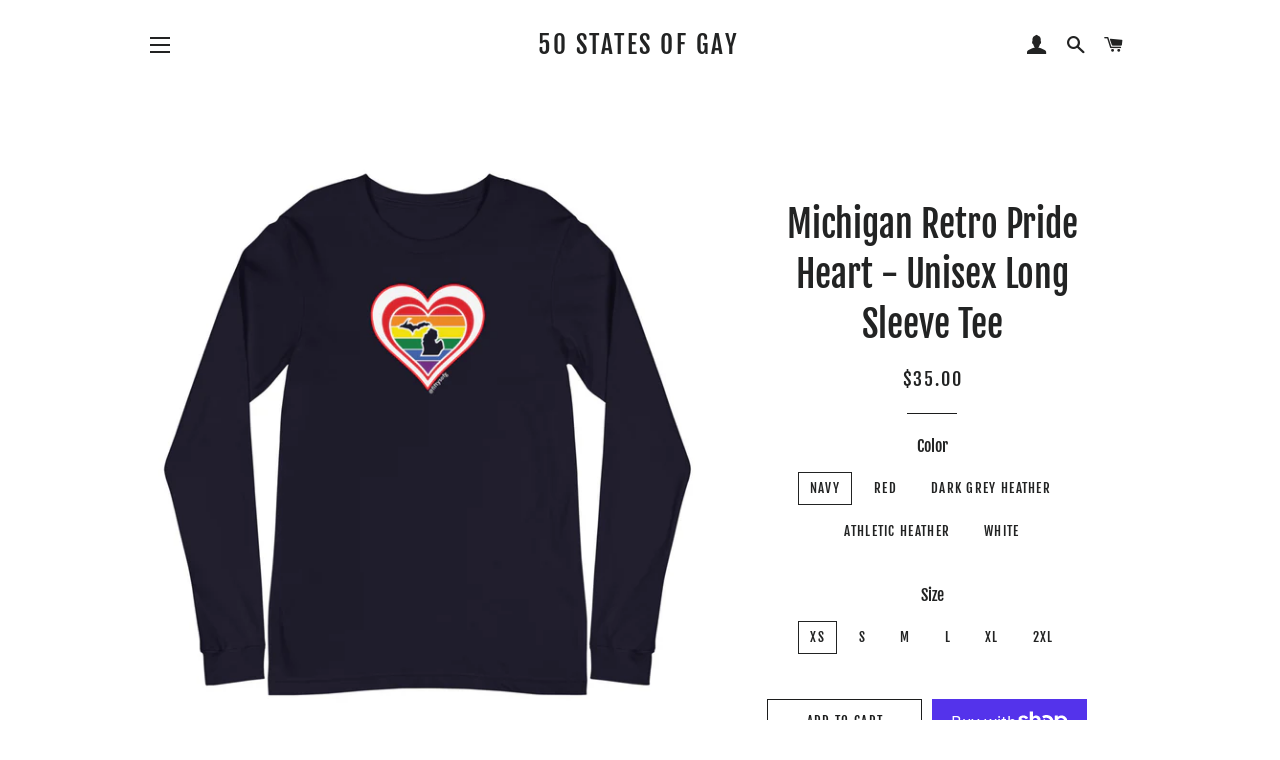

--- FILE ---
content_type: text/html; charset=utf-8
request_url: https://50statesofgay.com/products/michigan-retro-pride-heart-unisex-long-sleeve-tee
body_size: 28576
content:
<!doctype html>
<html class="no-js" lang="en">
<head>
  <!-- Google Tag Manager -->
<script>(function(w,d,s,l,i){w[l]=w[l]||[];w[l].push({'gtm.start':
new Date().getTime(),event:'gtm.js'});var f=d.getElementsByTagName(s)[0],
j=d.createElement(s),dl=l!='dataLayer'?'&l='+l:'';j.async=true;j.src=
'https://www.googletagmanager.com/gtm.js?id='+i+dl;f.parentNode.insertBefore(j,f);
})(window,document,'script','dataLayer','GTM-5FKTGZH');</script>
<!-- End Google Tag Manager -->

  <!-- Basic page needs ================================================== -->
  <meta charset="utf-8">
  <meta http-equiv="X-UA-Compatible" content="IE=edge,chrome=1">

  

  <!-- Title and description ================================================== -->
  <title>
  Michigan Retro Pride Heart - Unisex Long Sleeve Tee &ndash; 50 States of Gay
  </title>

  
  <meta name="description" content="You wear your heart and your Pride with pride. Enrich your wardrobe with a versatile long sleeve tee. For a casual look, combine it with your favorite jeans, and layer it with a button-up shirt, a zip-up hoodie, or a snazzy jacket. Dress it up with formal trousers or chinos to achieve a more professional look. • 100% c">
  

  <!-- Helpers ================================================== -->
  <!-- /snippets/social-meta-tags.liquid -->




<meta property="og:site_name" content="50 States of Gay">
<meta property="og:url" content="https://50statesofgay.com/products/michigan-retro-pride-heart-unisex-long-sleeve-tee">
<meta property="og:title" content="Michigan Retro Pride Heart - Unisex Long Sleeve Tee">
<meta property="og:type" content="product">
<meta property="og:description" content="You wear your heart and your Pride with pride. Enrich your wardrobe with a versatile long sleeve tee. For a casual look, combine it with your favorite jeans, and layer it with a button-up shirt, a zip-up hoodie, or a snazzy jacket. Dress it up with formal trousers or chinos to achieve a more professional look. • 100% c">

  <meta property="og:price:amount" content="35.00">
  <meta property="og:price:currency" content="USD">

<meta property="og:image" content="http://50statesofgay.com/cdn/shop/products/unisex-long-sleeve-tee-dark-grey-heather-front-6011171ddf701_1200x1200.jpg?v=1611732774"><meta property="og:image" content="http://50statesofgay.com/cdn/shop/products/unisex-long-sleeve-tee-navy-front-6011171ddf8c4_1200x1200.jpg?v=1611732775"><meta property="og:image" content="http://50statesofgay.com/cdn/shop/products/unisex-long-sleeve-tee-red-front-6011171ddf982_1200x1200.jpg?v=1611732777">
<meta property="og:image:secure_url" content="https://50statesofgay.com/cdn/shop/products/unisex-long-sleeve-tee-dark-grey-heather-front-6011171ddf701_1200x1200.jpg?v=1611732774"><meta property="og:image:secure_url" content="https://50statesofgay.com/cdn/shop/products/unisex-long-sleeve-tee-navy-front-6011171ddf8c4_1200x1200.jpg?v=1611732775"><meta property="og:image:secure_url" content="https://50statesofgay.com/cdn/shop/products/unisex-long-sleeve-tee-red-front-6011171ddf982_1200x1200.jpg?v=1611732777">


  <meta name="twitter:site" content="@states_gay">

<meta name="twitter:card" content="summary_large_image">
<meta name="twitter:title" content="Michigan Retro Pride Heart - Unisex Long Sleeve Tee">
<meta name="twitter:description" content="You wear your heart and your Pride with pride. Enrich your wardrobe with a versatile long sleeve tee. For a casual look, combine it with your favorite jeans, and layer it with a button-up shirt, a zip-up hoodie, or a snazzy jacket. Dress it up with formal trousers or chinos to achieve a more professional look. • 100% c">

  <link rel="canonical" href="https://50statesofgay.com/products/michigan-retro-pride-heart-unisex-long-sleeve-tee">
  <meta name="viewport" content="width=device-width,initial-scale=1,shrink-to-fit=no">
  <meta name="theme-color" content="#1c1d1d">

  <!-- CSS ================================================== -->
  <link href="//50statesofgay.com/cdn/shop/t/3/assets/timber.scss.css?v=162316390654492749031767090406" rel="stylesheet" type="text/css" media="all" />
  <link href="//50statesofgay.com/cdn/shop/t/3/assets/theme.scss.css?v=10700747174063226051767090406" rel="stylesheet" type="text/css" media="all" />

  <!-- Sections ================================================== -->
  <script>
    window.theme = window.theme || {};
    theme.strings = {
      zoomClose: "Close (Esc)",
      zoomPrev: "Previous (Left arrow key)",
      zoomNext: "Next (Right arrow key)",
      moneyFormat: "${{amount}}",
      addressError: "Error looking up that address",
      addressNoResults: "No results for that address",
      addressQueryLimit: "You have exceeded the Google API usage limit. Consider upgrading to a \u003ca href=\"https:\/\/developers.google.com\/maps\/premium\/usage-limits\"\u003ePremium Plan\u003c\/a\u003e.",
      authError: "There was a problem authenticating your Google Maps account.",
      cartEmpty: "Your cart is currently empty.",
      cartCookie: "Enable cookies to use the shopping cart",
      cartSavings: "You're saving [savings]"
    };
    theme.settings = {
      cartType: "drawer",
      gridType: "collage"
    };
  </script>

  <script src="//50statesofgay.com/cdn/shop/t/3/assets/jquery-2.2.3.min.js?v=58211863146907186831548889288" type="text/javascript"></script>

  <script src="//50statesofgay.com/cdn/shop/t/3/assets/lazysizes.min.js?v=155223123402716617051560193571" async="async"></script>

  <script src="//50statesofgay.com/cdn/shop/t/3/assets/theme.js?v=83060204997312304191648045704" defer="defer"></script>

  <!-- Header hook for plugins ================================================== -->
  <script>window.performance && window.performance.mark && window.performance.mark('shopify.content_for_header.start');</script><meta name="google-site-verification" content="wnG_ZS-Rk70AGblZosMxspsiFFQ6U1KILbYqtXEOUxg">
<meta id="shopify-digital-wallet" name="shopify-digital-wallet" content="/12390268985/digital_wallets/dialog">
<meta name="shopify-checkout-api-token" content="49640530454985d180abeea5df64078a">
<meta id="in-context-paypal-metadata" data-shop-id="12390268985" data-venmo-supported="false" data-environment="production" data-locale="en_US" data-paypal-v4="true" data-currency="USD">
<link rel="alternate" type="application/json+oembed" href="https://50statesofgay.com/products/michigan-retro-pride-heart-unisex-long-sleeve-tee.oembed">
<script async="async" src="/checkouts/internal/preloads.js?locale=en-US"></script>
<link rel="preconnect" href="https://shop.app" crossorigin="anonymous">
<script async="async" src="https://shop.app/checkouts/internal/preloads.js?locale=en-US&shop_id=12390268985" crossorigin="anonymous"></script>
<script id="apple-pay-shop-capabilities" type="application/json">{"shopId":12390268985,"countryCode":"US","currencyCode":"USD","merchantCapabilities":["supports3DS"],"merchantId":"gid:\/\/shopify\/Shop\/12390268985","merchantName":"50 States of Gay","requiredBillingContactFields":["postalAddress","email"],"requiredShippingContactFields":["postalAddress","email"],"shippingType":"shipping","supportedNetworks":["visa","masterCard","amex","discover","elo","jcb"],"total":{"type":"pending","label":"50 States of Gay","amount":"1.00"},"shopifyPaymentsEnabled":true,"supportsSubscriptions":true}</script>
<script id="shopify-features" type="application/json">{"accessToken":"49640530454985d180abeea5df64078a","betas":["rich-media-storefront-analytics"],"domain":"50statesofgay.com","predictiveSearch":true,"shopId":12390268985,"locale":"en"}</script>
<script>var Shopify = Shopify || {};
Shopify.shop = "50-sog.myshopify.com";
Shopify.locale = "en";
Shopify.currency = {"active":"USD","rate":"1.0"};
Shopify.country = "US";
Shopify.theme = {"name":"Brooklyn","id":32882393145,"schema_name":"Brooklyn","schema_version":"12.2.0","theme_store_id":730,"role":"main"};
Shopify.theme.handle = "null";
Shopify.theme.style = {"id":null,"handle":null};
Shopify.cdnHost = "50statesofgay.com/cdn";
Shopify.routes = Shopify.routes || {};
Shopify.routes.root = "/";</script>
<script type="module">!function(o){(o.Shopify=o.Shopify||{}).modules=!0}(window);</script>
<script>!function(o){function n(){var o=[];function n(){o.push(Array.prototype.slice.apply(arguments))}return n.q=o,n}var t=o.Shopify=o.Shopify||{};t.loadFeatures=n(),t.autoloadFeatures=n()}(window);</script>
<script>
  window.ShopifyPay = window.ShopifyPay || {};
  window.ShopifyPay.apiHost = "shop.app\/pay";
  window.ShopifyPay.redirectState = null;
</script>
<script id="shop-js-analytics" type="application/json">{"pageType":"product"}</script>
<script defer="defer" async type="module" src="//50statesofgay.com/cdn/shopifycloud/shop-js/modules/v2/client.init-shop-cart-sync_BT-GjEfc.en.esm.js"></script>
<script defer="defer" async type="module" src="//50statesofgay.com/cdn/shopifycloud/shop-js/modules/v2/chunk.common_D58fp_Oc.esm.js"></script>
<script defer="defer" async type="module" src="//50statesofgay.com/cdn/shopifycloud/shop-js/modules/v2/chunk.modal_xMitdFEc.esm.js"></script>
<script type="module">
  await import("//50statesofgay.com/cdn/shopifycloud/shop-js/modules/v2/client.init-shop-cart-sync_BT-GjEfc.en.esm.js");
await import("//50statesofgay.com/cdn/shopifycloud/shop-js/modules/v2/chunk.common_D58fp_Oc.esm.js");
await import("//50statesofgay.com/cdn/shopifycloud/shop-js/modules/v2/chunk.modal_xMitdFEc.esm.js");

  window.Shopify.SignInWithShop?.initShopCartSync?.({"fedCMEnabled":true,"windoidEnabled":true});

</script>
<script>
  window.Shopify = window.Shopify || {};
  if (!window.Shopify.featureAssets) window.Shopify.featureAssets = {};
  window.Shopify.featureAssets['shop-js'] = {"shop-cart-sync":["modules/v2/client.shop-cart-sync_DZOKe7Ll.en.esm.js","modules/v2/chunk.common_D58fp_Oc.esm.js","modules/v2/chunk.modal_xMitdFEc.esm.js"],"init-fed-cm":["modules/v2/client.init-fed-cm_B6oLuCjv.en.esm.js","modules/v2/chunk.common_D58fp_Oc.esm.js","modules/v2/chunk.modal_xMitdFEc.esm.js"],"shop-cash-offers":["modules/v2/client.shop-cash-offers_D2sdYoxE.en.esm.js","modules/v2/chunk.common_D58fp_Oc.esm.js","modules/v2/chunk.modal_xMitdFEc.esm.js"],"shop-login-button":["modules/v2/client.shop-login-button_QeVjl5Y3.en.esm.js","modules/v2/chunk.common_D58fp_Oc.esm.js","modules/v2/chunk.modal_xMitdFEc.esm.js"],"pay-button":["modules/v2/client.pay-button_DXTOsIq6.en.esm.js","modules/v2/chunk.common_D58fp_Oc.esm.js","modules/v2/chunk.modal_xMitdFEc.esm.js"],"shop-button":["modules/v2/client.shop-button_DQZHx9pm.en.esm.js","modules/v2/chunk.common_D58fp_Oc.esm.js","modules/v2/chunk.modal_xMitdFEc.esm.js"],"avatar":["modules/v2/client.avatar_BTnouDA3.en.esm.js"],"init-windoid":["modules/v2/client.init-windoid_CR1B-cfM.en.esm.js","modules/v2/chunk.common_D58fp_Oc.esm.js","modules/v2/chunk.modal_xMitdFEc.esm.js"],"init-shop-for-new-customer-accounts":["modules/v2/client.init-shop-for-new-customer-accounts_C_vY_xzh.en.esm.js","modules/v2/client.shop-login-button_QeVjl5Y3.en.esm.js","modules/v2/chunk.common_D58fp_Oc.esm.js","modules/v2/chunk.modal_xMitdFEc.esm.js"],"init-shop-email-lookup-coordinator":["modules/v2/client.init-shop-email-lookup-coordinator_BI7n9ZSv.en.esm.js","modules/v2/chunk.common_D58fp_Oc.esm.js","modules/v2/chunk.modal_xMitdFEc.esm.js"],"init-shop-cart-sync":["modules/v2/client.init-shop-cart-sync_BT-GjEfc.en.esm.js","modules/v2/chunk.common_D58fp_Oc.esm.js","modules/v2/chunk.modal_xMitdFEc.esm.js"],"shop-toast-manager":["modules/v2/client.shop-toast-manager_DiYdP3xc.en.esm.js","modules/v2/chunk.common_D58fp_Oc.esm.js","modules/v2/chunk.modal_xMitdFEc.esm.js"],"init-customer-accounts":["modules/v2/client.init-customer-accounts_D9ZNqS-Q.en.esm.js","modules/v2/client.shop-login-button_QeVjl5Y3.en.esm.js","modules/v2/chunk.common_D58fp_Oc.esm.js","modules/v2/chunk.modal_xMitdFEc.esm.js"],"init-customer-accounts-sign-up":["modules/v2/client.init-customer-accounts-sign-up_iGw4briv.en.esm.js","modules/v2/client.shop-login-button_QeVjl5Y3.en.esm.js","modules/v2/chunk.common_D58fp_Oc.esm.js","modules/v2/chunk.modal_xMitdFEc.esm.js"],"shop-follow-button":["modules/v2/client.shop-follow-button_CqMgW2wH.en.esm.js","modules/v2/chunk.common_D58fp_Oc.esm.js","modules/v2/chunk.modal_xMitdFEc.esm.js"],"checkout-modal":["modules/v2/client.checkout-modal_xHeaAweL.en.esm.js","modules/v2/chunk.common_D58fp_Oc.esm.js","modules/v2/chunk.modal_xMitdFEc.esm.js"],"shop-login":["modules/v2/client.shop-login_D91U-Q7h.en.esm.js","modules/v2/chunk.common_D58fp_Oc.esm.js","modules/v2/chunk.modal_xMitdFEc.esm.js"],"lead-capture":["modules/v2/client.lead-capture_BJmE1dJe.en.esm.js","modules/v2/chunk.common_D58fp_Oc.esm.js","modules/v2/chunk.modal_xMitdFEc.esm.js"],"payment-terms":["modules/v2/client.payment-terms_Ci9AEqFq.en.esm.js","modules/v2/chunk.common_D58fp_Oc.esm.js","modules/v2/chunk.modal_xMitdFEc.esm.js"]};
</script>
<script>(function() {
  var isLoaded = false;
  function asyncLoad() {
    if (isLoaded) return;
    isLoaded = true;
    var urls = ["\/\/shopify.privy.com\/widget.js?shop=50-sog.myshopify.com","https:\/\/chimpstatic.com\/mcjs-connected\/js\/users\/6f58ef4ba877ece14a858b5e4\/7401bcfce8dcc06550ea8a174.js?shop=50-sog.myshopify.com","https:\/\/883d95281f02d796f8b6-7f0f44eb0f2ceeb9d4fffbe1419aae61.ssl.cf1.rackcdn.com\/teelaunch-scripts.js?shop=50-sog.myshopify.com\u0026shop=50-sog.myshopify.com","https:\/\/sdks.automizely.com\/conversions\/v1\/conversions.js?app_connection_id=f770a8568efd4736a9b50fb13f5de940\u0026mapped_org_id=b439a83da2d3aed69511924a94602e05_v1\u0026shop=50-sog.myshopify.com","\/\/cdn.shopify.com\/proxy\/c196b056622a88e0132a1919be16ed345ceee3fdf61f82fa6a1bcbbeb3fa657f\/static.cdn.printful.com\/static\/js\/external\/shopify-product-customizer.js?v=0.28\u0026shop=50-sog.myshopify.com\u0026sp-cache-control=cHVibGljLCBtYXgtYWdlPTkwMA"];
    for (var i = 0; i < urls.length; i++) {
      var s = document.createElement('script');
      s.type = 'text/javascript';
      s.async = true;
      s.src = urls[i];
      var x = document.getElementsByTagName('script')[0];
      x.parentNode.insertBefore(s, x);
    }
  };
  if(window.attachEvent) {
    window.attachEvent('onload', asyncLoad);
  } else {
    window.addEventListener('load', asyncLoad, false);
  }
})();</script>
<script id="__st">var __st={"a":12390268985,"offset":-21600,"reqid":"ef4d8139-a0f3-42d6-9143-522b7b2650ff-1769330195","pageurl":"50statesofgay.com\/products\/michigan-retro-pride-heart-unisex-long-sleeve-tee","u":"c77be7e3c164","p":"product","rtyp":"product","rid":5102240071739};</script>
<script>window.ShopifyPaypalV4VisibilityTracking = true;</script>
<script id="captcha-bootstrap">!function(){'use strict';const t='contact',e='account',n='new_comment',o=[[t,t],['blogs',n],['comments',n],[t,'customer']],c=[[e,'customer_login'],[e,'guest_login'],[e,'recover_customer_password'],[e,'create_customer']],r=t=>t.map((([t,e])=>`form[action*='/${t}']:not([data-nocaptcha='true']) input[name='form_type'][value='${e}']`)).join(','),a=t=>()=>t?[...document.querySelectorAll(t)].map((t=>t.form)):[];function s(){const t=[...o],e=r(t);return a(e)}const i='password',u='form_key',d=['recaptcha-v3-token','g-recaptcha-response','h-captcha-response',i],f=()=>{try{return window.sessionStorage}catch{return}},m='__shopify_v',_=t=>t.elements[u];function p(t,e,n=!1){try{const o=window.sessionStorage,c=JSON.parse(o.getItem(e)),{data:r}=function(t){const{data:e,action:n}=t;return t[m]||n?{data:e,action:n}:{data:t,action:n}}(c);for(const[e,n]of Object.entries(r))t.elements[e]&&(t.elements[e].value=n);n&&o.removeItem(e)}catch(o){console.error('form repopulation failed',{error:o})}}const l='form_type',E='cptcha';function T(t){t.dataset[E]=!0}const w=window,h=w.document,L='Shopify',v='ce_forms',y='captcha';let A=!1;((t,e)=>{const n=(g='f06e6c50-85a8-45c8-87d0-21a2b65856fe',I='https://cdn.shopify.com/shopifycloud/storefront-forms-hcaptcha/ce_storefront_forms_captcha_hcaptcha.v1.5.2.iife.js',D={infoText:'Protected by hCaptcha',privacyText:'Privacy',termsText:'Terms'},(t,e,n)=>{const o=w[L][v],c=o.bindForm;if(c)return c(t,g,e,D).then(n);var r;o.q.push([[t,g,e,D],n]),r=I,A||(h.body.append(Object.assign(h.createElement('script'),{id:'captcha-provider',async:!0,src:r})),A=!0)});var g,I,D;w[L]=w[L]||{},w[L][v]=w[L][v]||{},w[L][v].q=[],w[L][y]=w[L][y]||{},w[L][y].protect=function(t,e){n(t,void 0,e),T(t)},Object.freeze(w[L][y]),function(t,e,n,w,h,L){const[v,y,A,g]=function(t,e,n){const i=e?o:[],u=t?c:[],d=[...i,...u],f=r(d),m=r(i),_=r(d.filter((([t,e])=>n.includes(e))));return[a(f),a(m),a(_),s()]}(w,h,L),I=t=>{const e=t.target;return e instanceof HTMLFormElement?e:e&&e.form},D=t=>v().includes(t);t.addEventListener('submit',(t=>{const e=I(t);if(!e)return;const n=D(e)&&!e.dataset.hcaptchaBound&&!e.dataset.recaptchaBound,o=_(e),c=g().includes(e)&&(!o||!o.value);(n||c)&&t.preventDefault(),c&&!n&&(function(t){try{if(!f())return;!function(t){const e=f();if(!e)return;const n=_(t);if(!n)return;const o=n.value;o&&e.removeItem(o)}(t);const e=Array.from(Array(32),(()=>Math.random().toString(36)[2])).join('');!function(t,e){_(t)||t.append(Object.assign(document.createElement('input'),{type:'hidden',name:u})),t.elements[u].value=e}(t,e),function(t,e){const n=f();if(!n)return;const o=[...t.querySelectorAll(`input[type='${i}']`)].map((({name:t})=>t)),c=[...d,...o],r={};for(const[a,s]of new FormData(t).entries())c.includes(a)||(r[a]=s);n.setItem(e,JSON.stringify({[m]:1,action:t.action,data:r}))}(t,e)}catch(e){console.error('failed to persist form',e)}}(e),e.submit())}));const S=(t,e)=>{t&&!t.dataset[E]&&(n(t,e.some((e=>e===t))),T(t))};for(const o of['focusin','change'])t.addEventListener(o,(t=>{const e=I(t);D(e)&&S(e,y())}));const B=e.get('form_key'),M=e.get(l),P=B&&M;t.addEventListener('DOMContentLoaded',(()=>{const t=y();if(P)for(const e of t)e.elements[l].value===M&&p(e,B);[...new Set([...A(),...v().filter((t=>'true'===t.dataset.shopifyCaptcha))])].forEach((e=>S(e,t)))}))}(h,new URLSearchParams(w.location.search),n,t,e,['guest_login'])})(!0,!0)}();</script>
<script integrity="sha256-4kQ18oKyAcykRKYeNunJcIwy7WH5gtpwJnB7kiuLZ1E=" data-source-attribution="shopify.loadfeatures" defer="defer" src="//50statesofgay.com/cdn/shopifycloud/storefront/assets/storefront/load_feature-a0a9edcb.js" crossorigin="anonymous"></script>
<script crossorigin="anonymous" defer="defer" src="//50statesofgay.com/cdn/shopifycloud/storefront/assets/shopify_pay/storefront-65b4c6d7.js?v=20250812"></script>
<script data-source-attribution="shopify.dynamic_checkout.dynamic.init">var Shopify=Shopify||{};Shopify.PaymentButton=Shopify.PaymentButton||{isStorefrontPortableWallets:!0,init:function(){window.Shopify.PaymentButton.init=function(){};var t=document.createElement("script");t.src="https://50statesofgay.com/cdn/shopifycloud/portable-wallets/latest/portable-wallets.en.js",t.type="module",document.head.appendChild(t)}};
</script>
<script data-source-attribution="shopify.dynamic_checkout.buyer_consent">
  function portableWalletsHideBuyerConsent(e){var t=document.getElementById("shopify-buyer-consent"),n=document.getElementById("shopify-subscription-policy-button");t&&n&&(t.classList.add("hidden"),t.setAttribute("aria-hidden","true"),n.removeEventListener("click",e))}function portableWalletsShowBuyerConsent(e){var t=document.getElementById("shopify-buyer-consent"),n=document.getElementById("shopify-subscription-policy-button");t&&n&&(t.classList.remove("hidden"),t.removeAttribute("aria-hidden"),n.addEventListener("click",e))}window.Shopify?.PaymentButton&&(window.Shopify.PaymentButton.hideBuyerConsent=portableWalletsHideBuyerConsent,window.Shopify.PaymentButton.showBuyerConsent=portableWalletsShowBuyerConsent);
</script>
<script>
  function portableWalletsCleanup(e){e&&e.src&&console.error("Failed to load portable wallets script "+e.src);var t=document.querySelectorAll("shopify-accelerated-checkout .shopify-payment-button__skeleton, shopify-accelerated-checkout-cart .wallet-cart-button__skeleton"),e=document.getElementById("shopify-buyer-consent");for(let e=0;e<t.length;e++)t[e].remove();e&&e.remove()}function portableWalletsNotLoadedAsModule(e){e instanceof ErrorEvent&&"string"==typeof e.message&&e.message.includes("import.meta")&&"string"==typeof e.filename&&e.filename.includes("portable-wallets")&&(window.removeEventListener("error",portableWalletsNotLoadedAsModule),window.Shopify.PaymentButton.failedToLoad=e,"loading"===document.readyState?document.addEventListener("DOMContentLoaded",window.Shopify.PaymentButton.init):window.Shopify.PaymentButton.init())}window.addEventListener("error",portableWalletsNotLoadedAsModule);
</script>

<script type="module" src="https://50statesofgay.com/cdn/shopifycloud/portable-wallets/latest/portable-wallets.en.js" onError="portableWalletsCleanup(this)" crossorigin="anonymous"></script>
<script nomodule>
  document.addEventListener("DOMContentLoaded", portableWalletsCleanup);
</script>

<link id="shopify-accelerated-checkout-styles" rel="stylesheet" media="screen" href="https://50statesofgay.com/cdn/shopifycloud/portable-wallets/latest/accelerated-checkout-backwards-compat.css" crossorigin="anonymous">
<style id="shopify-accelerated-checkout-cart">
        #shopify-buyer-consent {
  margin-top: 1em;
  display: inline-block;
  width: 100%;
}

#shopify-buyer-consent.hidden {
  display: none;
}

#shopify-subscription-policy-button {
  background: none;
  border: none;
  padding: 0;
  text-decoration: underline;
  font-size: inherit;
  cursor: pointer;
}

#shopify-subscription-policy-button::before {
  box-shadow: none;
}

      </style>

<script>window.performance && window.performance.mark && window.performance.mark('shopify.content_for_header.end');</script>

  <script src="//50statesofgay.com/cdn/shop/t/3/assets/modernizr.min.js?v=21391054748206432451548889288" type="text/javascript"></script>

  
  

<link href="https://monorail-edge.shopifysvc.com" rel="dns-prefetch">
<script>(function(){if ("sendBeacon" in navigator && "performance" in window) {try {var session_token_from_headers = performance.getEntriesByType('navigation')[0].serverTiming.find(x => x.name == '_s').description;} catch {var session_token_from_headers = undefined;}var session_cookie_matches = document.cookie.match(/_shopify_s=([^;]*)/);var session_token_from_cookie = session_cookie_matches && session_cookie_matches.length === 2 ? session_cookie_matches[1] : "";var session_token = session_token_from_headers || session_token_from_cookie || "";function handle_abandonment_event(e) {var entries = performance.getEntries().filter(function(entry) {return /monorail-edge.shopifysvc.com/.test(entry.name);});if (!window.abandonment_tracked && entries.length === 0) {window.abandonment_tracked = true;var currentMs = Date.now();var navigation_start = performance.timing.navigationStart;var payload = {shop_id: 12390268985,url: window.location.href,navigation_start,duration: currentMs - navigation_start,session_token,page_type: "product"};window.navigator.sendBeacon("https://monorail-edge.shopifysvc.com/v1/produce", JSON.stringify({schema_id: "online_store_buyer_site_abandonment/1.1",payload: payload,metadata: {event_created_at_ms: currentMs,event_sent_at_ms: currentMs}}));}}window.addEventListener('pagehide', handle_abandonment_event);}}());</script>
<script id="web-pixels-manager-setup">(function e(e,d,r,n,o){if(void 0===o&&(o={}),!Boolean(null===(a=null===(i=window.Shopify)||void 0===i?void 0:i.analytics)||void 0===a?void 0:a.replayQueue)){var i,a;window.Shopify=window.Shopify||{};var t=window.Shopify;t.analytics=t.analytics||{};var s=t.analytics;s.replayQueue=[],s.publish=function(e,d,r){return s.replayQueue.push([e,d,r]),!0};try{self.performance.mark("wpm:start")}catch(e){}var l=function(){var e={modern:/Edge?\/(1{2}[4-9]|1[2-9]\d|[2-9]\d{2}|\d{4,})\.\d+(\.\d+|)|Firefox\/(1{2}[4-9]|1[2-9]\d|[2-9]\d{2}|\d{4,})\.\d+(\.\d+|)|Chrom(ium|e)\/(9{2}|\d{3,})\.\d+(\.\d+|)|(Maci|X1{2}).+ Version\/(15\.\d+|(1[6-9]|[2-9]\d|\d{3,})\.\d+)([,.]\d+|)( \(\w+\)|)( Mobile\/\w+|) Safari\/|Chrome.+OPR\/(9{2}|\d{3,})\.\d+\.\d+|(CPU[ +]OS|iPhone[ +]OS|CPU[ +]iPhone|CPU IPhone OS|CPU iPad OS)[ +]+(15[._]\d+|(1[6-9]|[2-9]\d|\d{3,})[._]\d+)([._]\d+|)|Android:?[ /-](13[3-9]|1[4-9]\d|[2-9]\d{2}|\d{4,})(\.\d+|)(\.\d+|)|Android.+Firefox\/(13[5-9]|1[4-9]\d|[2-9]\d{2}|\d{4,})\.\d+(\.\d+|)|Android.+Chrom(ium|e)\/(13[3-9]|1[4-9]\d|[2-9]\d{2}|\d{4,})\.\d+(\.\d+|)|SamsungBrowser\/([2-9]\d|\d{3,})\.\d+/,legacy:/Edge?\/(1[6-9]|[2-9]\d|\d{3,})\.\d+(\.\d+|)|Firefox\/(5[4-9]|[6-9]\d|\d{3,})\.\d+(\.\d+|)|Chrom(ium|e)\/(5[1-9]|[6-9]\d|\d{3,})\.\d+(\.\d+|)([\d.]+$|.*Safari\/(?![\d.]+ Edge\/[\d.]+$))|(Maci|X1{2}).+ Version\/(10\.\d+|(1[1-9]|[2-9]\d|\d{3,})\.\d+)([,.]\d+|)( \(\w+\)|)( Mobile\/\w+|) Safari\/|Chrome.+OPR\/(3[89]|[4-9]\d|\d{3,})\.\d+\.\d+|(CPU[ +]OS|iPhone[ +]OS|CPU[ +]iPhone|CPU IPhone OS|CPU iPad OS)[ +]+(10[._]\d+|(1[1-9]|[2-9]\d|\d{3,})[._]\d+)([._]\d+|)|Android:?[ /-](13[3-9]|1[4-9]\d|[2-9]\d{2}|\d{4,})(\.\d+|)(\.\d+|)|Mobile Safari.+OPR\/([89]\d|\d{3,})\.\d+\.\d+|Android.+Firefox\/(13[5-9]|1[4-9]\d|[2-9]\d{2}|\d{4,})\.\d+(\.\d+|)|Android.+Chrom(ium|e)\/(13[3-9]|1[4-9]\d|[2-9]\d{2}|\d{4,})\.\d+(\.\d+|)|Android.+(UC? ?Browser|UCWEB|U3)[ /]?(15\.([5-9]|\d{2,})|(1[6-9]|[2-9]\d|\d{3,})\.\d+)\.\d+|SamsungBrowser\/(5\.\d+|([6-9]|\d{2,})\.\d+)|Android.+MQ{2}Browser\/(14(\.(9|\d{2,})|)|(1[5-9]|[2-9]\d|\d{3,})(\.\d+|))(\.\d+|)|K[Aa][Ii]OS\/(3\.\d+|([4-9]|\d{2,})\.\d+)(\.\d+|)/},d=e.modern,r=e.legacy,n=navigator.userAgent;return n.match(d)?"modern":n.match(r)?"legacy":"unknown"}(),u="modern"===l?"modern":"legacy",c=(null!=n?n:{modern:"",legacy:""})[u],f=function(e){return[e.baseUrl,"/wpm","/b",e.hashVersion,"modern"===e.buildTarget?"m":"l",".js"].join("")}({baseUrl:d,hashVersion:r,buildTarget:u}),m=function(e){var d=e.version,r=e.bundleTarget,n=e.surface,o=e.pageUrl,i=e.monorailEndpoint;return{emit:function(e){var a=e.status,t=e.errorMsg,s=(new Date).getTime(),l=JSON.stringify({metadata:{event_sent_at_ms:s},events:[{schema_id:"web_pixels_manager_load/3.1",payload:{version:d,bundle_target:r,page_url:o,status:a,surface:n,error_msg:t},metadata:{event_created_at_ms:s}}]});if(!i)return console&&console.warn&&console.warn("[Web Pixels Manager] No Monorail endpoint provided, skipping logging."),!1;try{return self.navigator.sendBeacon.bind(self.navigator)(i,l)}catch(e){}var u=new XMLHttpRequest;try{return u.open("POST",i,!0),u.setRequestHeader("Content-Type","text/plain"),u.send(l),!0}catch(e){return console&&console.warn&&console.warn("[Web Pixels Manager] Got an unhandled error while logging to Monorail."),!1}}}}({version:r,bundleTarget:l,surface:e.surface,pageUrl:self.location.href,monorailEndpoint:e.monorailEndpoint});try{o.browserTarget=l,function(e){var d=e.src,r=e.async,n=void 0===r||r,o=e.onload,i=e.onerror,a=e.sri,t=e.scriptDataAttributes,s=void 0===t?{}:t,l=document.createElement("script"),u=document.querySelector("head"),c=document.querySelector("body");if(l.async=n,l.src=d,a&&(l.integrity=a,l.crossOrigin="anonymous"),s)for(var f in s)if(Object.prototype.hasOwnProperty.call(s,f))try{l.dataset[f]=s[f]}catch(e){}if(o&&l.addEventListener("load",o),i&&l.addEventListener("error",i),u)u.appendChild(l);else{if(!c)throw new Error("Did not find a head or body element to append the script");c.appendChild(l)}}({src:f,async:!0,onload:function(){if(!function(){var e,d;return Boolean(null===(d=null===(e=window.Shopify)||void 0===e?void 0:e.analytics)||void 0===d?void 0:d.initialized)}()){var d=window.webPixelsManager.init(e)||void 0;if(d){var r=window.Shopify.analytics;r.replayQueue.forEach((function(e){var r=e[0],n=e[1],o=e[2];d.publishCustomEvent(r,n,o)})),r.replayQueue=[],r.publish=d.publishCustomEvent,r.visitor=d.visitor,r.initialized=!0}}},onerror:function(){return m.emit({status:"failed",errorMsg:"".concat(f," has failed to load")})},sri:function(e){var d=/^sha384-[A-Za-z0-9+/=]+$/;return"string"==typeof e&&d.test(e)}(c)?c:"",scriptDataAttributes:o}),m.emit({status:"loading"})}catch(e){m.emit({status:"failed",errorMsg:(null==e?void 0:e.message)||"Unknown error"})}}})({shopId: 12390268985,storefrontBaseUrl: "https://50statesofgay.com",extensionsBaseUrl: "https://extensions.shopifycdn.com/cdn/shopifycloud/web-pixels-manager",monorailEndpoint: "https://monorail-edge.shopifysvc.com/unstable/produce_batch",surface: "storefront-renderer",enabledBetaFlags: ["2dca8a86"],webPixelsConfigList: [{"id":"638353467","configuration":"{\"storeIdentity\":\"50-sog.myshopify.com\",\"baseURL\":\"https:\\\/\\\/api.printful.com\\\/shopify-pixels\"}","eventPayloadVersion":"v1","runtimeContext":"STRICT","scriptVersion":"74f275712857ab41bea9d998dcb2f9da","type":"APP","apiClientId":156624,"privacyPurposes":["ANALYTICS","MARKETING","SALE_OF_DATA"],"dataSharingAdjustments":{"protectedCustomerApprovalScopes":["read_customer_address","read_customer_email","read_customer_name","read_customer_personal_data","read_customer_phone"]}},{"id":"503283771","configuration":"{\"hashed_organization_id\":\"b439a83da2d3aed69511924a94602e05_v1\",\"app_key\":\"50-sog\",\"allow_collect_personal_data\":\"true\"}","eventPayloadVersion":"v1","runtimeContext":"STRICT","scriptVersion":"6f6660f15c595d517f203f6e1abcb171","type":"APP","apiClientId":2814809,"privacyPurposes":["ANALYTICS","MARKETING","SALE_OF_DATA"],"dataSharingAdjustments":{"protectedCustomerApprovalScopes":["read_customer_address","read_customer_email","read_customer_name","read_customer_personal_data","read_customer_phone"]}},{"id":"228229179","configuration":"{\"config\":\"{\\\"pixel_id\\\":\\\"AW-10782643729\\\",\\\"target_country\\\":\\\"US\\\",\\\"gtag_events\\\":[{\\\"type\\\":\\\"search\\\",\\\"action_label\\\":\\\"AW-10782643729\\\/XiaWCJ6Fz_gCEJGsyJUo\\\"},{\\\"type\\\":\\\"begin_checkout\\\",\\\"action_label\\\":\\\"AW-10782643729\\\/jZmKCJuFz_gCEJGsyJUo\\\"},{\\\"type\\\":\\\"view_item\\\",\\\"action_label\\\":[\\\"AW-10782643729\\\/GhVECJWFz_gCEJGsyJUo\\\",\\\"MC-5X26PCK6P3\\\"]},{\\\"type\\\":\\\"purchase\\\",\\\"action_label\\\":[\\\"AW-10782643729\\\/AUa4CJKFz_gCEJGsyJUo\\\",\\\"MC-5X26PCK6P3\\\"]},{\\\"type\\\":\\\"page_view\\\",\\\"action_label\\\":[\\\"AW-10782643729\\\/K15QCI-Fz_gCEJGsyJUo\\\",\\\"MC-5X26PCK6P3\\\"]},{\\\"type\\\":\\\"add_payment_info\\\",\\\"action_label\\\":\\\"AW-10782643729\\\/Tpr-CJmGz_gCEJGsyJUo\\\"},{\\\"type\\\":\\\"add_to_cart\\\",\\\"action_label\\\":\\\"AW-10782643729\\\/tuhHCJiFz_gCEJGsyJUo\\\"}],\\\"enable_monitoring_mode\\\":false}\"}","eventPayloadVersion":"v1","runtimeContext":"OPEN","scriptVersion":"b2a88bafab3e21179ed38636efcd8a93","type":"APP","apiClientId":1780363,"privacyPurposes":[],"dataSharingAdjustments":{"protectedCustomerApprovalScopes":["read_customer_address","read_customer_email","read_customer_name","read_customer_personal_data","read_customer_phone"]}},{"id":"207585339","configuration":"{\"pixelCode\":\"C906TNB3GT49O6HUN380\"}","eventPayloadVersion":"v1","runtimeContext":"STRICT","scriptVersion":"22e92c2ad45662f435e4801458fb78cc","type":"APP","apiClientId":4383523,"privacyPurposes":["ANALYTICS","MARKETING","SALE_OF_DATA"],"dataSharingAdjustments":{"protectedCustomerApprovalScopes":["read_customer_address","read_customer_email","read_customer_name","read_customer_personal_data","read_customer_phone"]}},{"id":"114851899","configuration":"{\"pixel_id\":\"2211377272459967\",\"pixel_type\":\"facebook_pixel\",\"metaapp_system_user_token\":\"-\"}","eventPayloadVersion":"v1","runtimeContext":"OPEN","scriptVersion":"ca16bc87fe92b6042fbaa3acc2fbdaa6","type":"APP","apiClientId":2329312,"privacyPurposes":["ANALYTICS","MARKETING","SALE_OF_DATA"],"dataSharingAdjustments":{"protectedCustomerApprovalScopes":["read_customer_address","read_customer_email","read_customer_name","read_customer_personal_data","read_customer_phone"]}},{"id":"62881851","eventPayloadVersion":"v1","runtimeContext":"LAX","scriptVersion":"1","type":"CUSTOM","privacyPurposes":["ANALYTICS"],"name":"Google Analytics tag (migrated)"},{"id":"shopify-app-pixel","configuration":"{}","eventPayloadVersion":"v1","runtimeContext":"STRICT","scriptVersion":"0450","apiClientId":"shopify-pixel","type":"APP","privacyPurposes":["ANALYTICS","MARKETING"]},{"id":"shopify-custom-pixel","eventPayloadVersion":"v1","runtimeContext":"LAX","scriptVersion":"0450","apiClientId":"shopify-pixel","type":"CUSTOM","privacyPurposes":["ANALYTICS","MARKETING"]}],isMerchantRequest: false,initData: {"shop":{"name":"50 States of Gay","paymentSettings":{"currencyCode":"USD"},"myshopifyDomain":"50-sog.myshopify.com","countryCode":"US","storefrontUrl":"https:\/\/50statesofgay.com"},"customer":null,"cart":null,"checkout":null,"productVariants":[{"price":{"amount":35.0,"currencyCode":"USD"},"product":{"title":"Michigan Retro Pride Heart - Unisex Long Sleeve Tee","vendor":"50 States of Gay","id":"5102240071739","untranslatedTitle":"Michigan Retro Pride Heart - Unisex Long Sleeve Tee","url":"\/products\/michigan-retro-pride-heart-unisex-long-sleeve-tee","type":""},"id":"34422612557883","image":{"src":"\/\/50statesofgay.com\/cdn\/shop\/products\/unisex-long-sleeve-tee-navy-front-6011171ddf8c4.jpg?v=1611732775"},"sku":"9072387_10123","title":"Navy \/ XS","untranslatedTitle":"Navy \/ XS"},{"price":{"amount":35.0,"currencyCode":"USD"},"product":{"title":"Michigan Retro Pride Heart - Unisex Long Sleeve Tee","vendor":"50 States of Gay","id":"5102240071739","untranslatedTitle":"Michigan Retro Pride Heart - Unisex Long Sleeve Tee","url":"\/products\/michigan-retro-pride-heart-unisex-long-sleeve-tee","type":""},"id":"34422612590651","image":{"src":"\/\/50statesofgay.com\/cdn\/shop\/products\/unisex-long-sleeve-tee-navy-front-6011171ddf8c4.jpg?v=1611732775"},"sku":"9072387_10124","title":"Navy \/ S","untranslatedTitle":"Navy \/ S"},{"price":{"amount":35.0,"currencyCode":"USD"},"product":{"title":"Michigan Retro Pride Heart - Unisex Long Sleeve Tee","vendor":"50 States of Gay","id":"5102240071739","untranslatedTitle":"Michigan Retro Pride Heart - Unisex Long Sleeve Tee","url":"\/products\/michigan-retro-pride-heart-unisex-long-sleeve-tee","type":""},"id":"34422612623419","image":{"src":"\/\/50statesofgay.com\/cdn\/shop\/products\/unisex-long-sleeve-tee-navy-front-6011171ddf8c4.jpg?v=1611732775"},"sku":"9072387_10125","title":"Navy \/ M","untranslatedTitle":"Navy \/ M"},{"price":{"amount":35.0,"currencyCode":"USD"},"product":{"title":"Michigan Retro Pride Heart - Unisex Long Sleeve Tee","vendor":"50 States of Gay","id":"5102240071739","untranslatedTitle":"Michigan Retro Pride Heart - Unisex Long Sleeve Tee","url":"\/products\/michigan-retro-pride-heart-unisex-long-sleeve-tee","type":""},"id":"34422612656187","image":{"src":"\/\/50statesofgay.com\/cdn\/shop\/products\/unisex-long-sleeve-tee-navy-front-6011171ddf8c4.jpg?v=1611732775"},"sku":"9072387_10126","title":"Navy \/ L","untranslatedTitle":"Navy \/ L"},{"price":{"amount":35.0,"currencyCode":"USD"},"product":{"title":"Michigan Retro Pride Heart - Unisex Long Sleeve Tee","vendor":"50 States of Gay","id":"5102240071739","untranslatedTitle":"Michigan Retro Pride Heart - Unisex Long Sleeve Tee","url":"\/products\/michigan-retro-pride-heart-unisex-long-sleeve-tee","type":""},"id":"34422612688955","image":{"src":"\/\/50statesofgay.com\/cdn\/shop\/products\/unisex-long-sleeve-tee-navy-front-6011171ddf8c4.jpg?v=1611732775"},"sku":"9072387_10127","title":"Navy \/ XL","untranslatedTitle":"Navy \/ XL"},{"price":{"amount":35.0,"currencyCode":"USD"},"product":{"title":"Michigan Retro Pride Heart - Unisex Long Sleeve Tee","vendor":"50 States of Gay","id":"5102240071739","untranslatedTitle":"Michigan Retro Pride Heart - Unisex Long Sleeve Tee","url":"\/products\/michigan-retro-pride-heart-unisex-long-sleeve-tee","type":""},"id":"34422612721723","image":{"src":"\/\/50statesofgay.com\/cdn\/shop\/products\/unisex-long-sleeve-tee-navy-front-6011171ddf8c4.jpg?v=1611732775"},"sku":"9072387_10128","title":"Navy \/ 2XL","untranslatedTitle":"Navy \/ 2XL"},{"price":{"amount":35.0,"currencyCode":"USD"},"product":{"title":"Michigan Retro Pride Heart - Unisex Long Sleeve Tee","vendor":"50 States of Gay","id":"5102240071739","untranslatedTitle":"Michigan Retro Pride Heart - Unisex Long Sleeve Tee","url":"\/products\/michigan-retro-pride-heart-unisex-long-sleeve-tee","type":""},"id":"34422612754491","image":{"src":"\/\/50statesofgay.com\/cdn\/shop\/products\/unisex-long-sleeve-tee-red-front-6011171ddf982.jpg?v=1611732777"},"sku":"9072387_10135","title":"Red \/ XS","untranslatedTitle":"Red \/ XS"},{"price":{"amount":35.0,"currencyCode":"USD"},"product":{"title":"Michigan Retro Pride Heart - Unisex Long Sleeve Tee","vendor":"50 States of Gay","id":"5102240071739","untranslatedTitle":"Michigan Retro Pride Heart - Unisex Long Sleeve Tee","url":"\/products\/michigan-retro-pride-heart-unisex-long-sleeve-tee","type":""},"id":"34422612787259","image":{"src":"\/\/50statesofgay.com\/cdn\/shop\/products\/unisex-long-sleeve-tee-red-front-6011171ddf982.jpg?v=1611732777"},"sku":"9072387_10136","title":"Red \/ S","untranslatedTitle":"Red \/ S"},{"price":{"amount":35.0,"currencyCode":"USD"},"product":{"title":"Michigan Retro Pride Heart - Unisex Long Sleeve Tee","vendor":"50 States of Gay","id":"5102240071739","untranslatedTitle":"Michigan Retro Pride Heart - Unisex Long Sleeve Tee","url":"\/products\/michigan-retro-pride-heart-unisex-long-sleeve-tee","type":""},"id":"34422612820027","image":{"src":"\/\/50statesofgay.com\/cdn\/shop\/products\/unisex-long-sleeve-tee-red-front-6011171ddf982.jpg?v=1611732777"},"sku":"9072387_10137","title":"Red \/ M","untranslatedTitle":"Red \/ M"},{"price":{"amount":35.0,"currencyCode":"USD"},"product":{"title":"Michigan Retro Pride Heart - Unisex Long Sleeve Tee","vendor":"50 States of Gay","id":"5102240071739","untranslatedTitle":"Michigan Retro Pride Heart - Unisex Long Sleeve Tee","url":"\/products\/michigan-retro-pride-heart-unisex-long-sleeve-tee","type":""},"id":"34422612852795","image":{"src":"\/\/50statesofgay.com\/cdn\/shop\/products\/unisex-long-sleeve-tee-red-front-6011171ddf982.jpg?v=1611732777"},"sku":"9072387_10138","title":"Red \/ L","untranslatedTitle":"Red \/ L"},{"price":{"amount":35.0,"currencyCode":"USD"},"product":{"title":"Michigan Retro Pride Heart - Unisex Long Sleeve Tee","vendor":"50 States of Gay","id":"5102240071739","untranslatedTitle":"Michigan Retro Pride Heart - Unisex Long Sleeve Tee","url":"\/products\/michigan-retro-pride-heart-unisex-long-sleeve-tee","type":""},"id":"34422612885563","image":{"src":"\/\/50statesofgay.com\/cdn\/shop\/products\/unisex-long-sleeve-tee-red-front-6011171ddf982.jpg?v=1611732777"},"sku":"9072387_10139","title":"Red \/ XL","untranslatedTitle":"Red \/ XL"},{"price":{"amount":35.0,"currencyCode":"USD"},"product":{"title":"Michigan Retro Pride Heart - Unisex Long Sleeve Tee","vendor":"50 States of Gay","id":"5102240071739","untranslatedTitle":"Michigan Retro Pride Heart - Unisex Long Sleeve Tee","url":"\/products\/michigan-retro-pride-heart-unisex-long-sleeve-tee","type":""},"id":"34422612918331","image":{"src":"\/\/50statesofgay.com\/cdn\/shop\/products\/unisex-long-sleeve-tee-red-front-6011171ddf982.jpg?v=1611732777"},"sku":"9072387_10140","title":"Red \/ 2XL","untranslatedTitle":"Red \/ 2XL"},{"price":{"amount":35.0,"currencyCode":"USD"},"product":{"title":"Michigan Retro Pride Heart - Unisex Long Sleeve Tee","vendor":"50 States of Gay","id":"5102240071739","untranslatedTitle":"Michigan Retro Pride Heart - Unisex Long Sleeve Tee","url":"\/products\/michigan-retro-pride-heart-unisex-long-sleeve-tee","type":""},"id":"34422612951099","image":{"src":"\/\/50statesofgay.com\/cdn\/shop\/products\/unisex-long-sleeve-tee-dark-grey-heather-front-6011171ddf701.jpg?v=1611732774"},"sku":"9072387_11197","title":"Dark Grey Heather \/ XS","untranslatedTitle":"Dark Grey Heather \/ XS"},{"price":{"amount":35.0,"currencyCode":"USD"},"product":{"title":"Michigan Retro Pride Heart - Unisex Long Sleeve Tee","vendor":"50 States of Gay","id":"5102240071739","untranslatedTitle":"Michigan Retro Pride Heart - Unisex Long Sleeve Tee","url":"\/products\/michigan-retro-pride-heart-unisex-long-sleeve-tee","type":""},"id":"34422612983867","image":{"src":"\/\/50statesofgay.com\/cdn\/shop\/products\/unisex-long-sleeve-tee-dark-grey-heather-front-6011171ddf701.jpg?v=1611732774"},"sku":"9072387_11198","title":"Dark Grey Heather \/ S","untranslatedTitle":"Dark Grey Heather \/ S"},{"price":{"amount":35.0,"currencyCode":"USD"},"product":{"title":"Michigan Retro Pride Heart - Unisex Long Sleeve Tee","vendor":"50 States of Gay","id":"5102240071739","untranslatedTitle":"Michigan Retro Pride Heart - Unisex Long Sleeve Tee","url":"\/products\/michigan-retro-pride-heart-unisex-long-sleeve-tee","type":""},"id":"34422613016635","image":{"src":"\/\/50statesofgay.com\/cdn\/shop\/products\/unisex-long-sleeve-tee-dark-grey-heather-front-6011171ddf701.jpg?v=1611732774"},"sku":"9072387_11199","title":"Dark Grey Heather \/ M","untranslatedTitle":"Dark Grey Heather \/ M"},{"price":{"amount":35.0,"currencyCode":"USD"},"product":{"title":"Michigan Retro Pride Heart - Unisex Long Sleeve Tee","vendor":"50 States of Gay","id":"5102240071739","untranslatedTitle":"Michigan Retro Pride Heart - Unisex Long Sleeve Tee","url":"\/products\/michigan-retro-pride-heart-unisex-long-sleeve-tee","type":""},"id":"34422613049403","image":{"src":"\/\/50statesofgay.com\/cdn\/shop\/products\/unisex-long-sleeve-tee-dark-grey-heather-front-6011171ddf701.jpg?v=1611732774"},"sku":"9072387_11200","title":"Dark Grey Heather \/ L","untranslatedTitle":"Dark Grey Heather \/ L"},{"price":{"amount":35.0,"currencyCode":"USD"},"product":{"title":"Michigan Retro Pride Heart - Unisex Long Sleeve Tee","vendor":"50 States of Gay","id":"5102240071739","untranslatedTitle":"Michigan Retro Pride Heart - Unisex Long Sleeve Tee","url":"\/products\/michigan-retro-pride-heart-unisex-long-sleeve-tee","type":""},"id":"34422613082171","image":{"src":"\/\/50statesofgay.com\/cdn\/shop\/products\/unisex-long-sleeve-tee-dark-grey-heather-front-6011171ddf701.jpg?v=1611732774"},"sku":"9072387_11201","title":"Dark Grey Heather \/ XL","untranslatedTitle":"Dark Grey Heather \/ XL"},{"price":{"amount":35.0,"currencyCode":"USD"},"product":{"title":"Michigan Retro Pride Heart - Unisex Long Sleeve Tee","vendor":"50 States of Gay","id":"5102240071739","untranslatedTitle":"Michigan Retro Pride Heart - Unisex Long Sleeve Tee","url":"\/products\/michigan-retro-pride-heart-unisex-long-sleeve-tee","type":""},"id":"34422613114939","image":{"src":"\/\/50statesofgay.com\/cdn\/shop\/products\/unisex-long-sleeve-tee-dark-grey-heather-front-6011171ddf701.jpg?v=1611732774"},"sku":"9072387_11202","title":"Dark Grey Heather \/ 2XL","untranslatedTitle":"Dark Grey Heather \/ 2XL"},{"price":{"amount":35.0,"currencyCode":"USD"},"product":{"title":"Michigan Retro Pride Heart - Unisex Long Sleeve Tee","vendor":"50 States of Gay","id":"5102240071739","untranslatedTitle":"Michigan Retro Pride Heart - Unisex Long Sleeve Tee","url":"\/products\/michigan-retro-pride-heart-unisex-long-sleeve-tee","type":""},"id":"34422613147707","image":{"src":"\/\/50statesofgay.com\/cdn\/shop\/products\/unisex-long-sleeve-tee-athletic-heather-front-6011171ddfae6.jpg?v=1611732778"},"sku":"9072387_10087","title":"Athletic Heather \/ XS","untranslatedTitle":"Athletic Heather \/ XS"},{"price":{"amount":35.0,"currencyCode":"USD"},"product":{"title":"Michigan Retro Pride Heart - Unisex Long Sleeve Tee","vendor":"50 States of Gay","id":"5102240071739","untranslatedTitle":"Michigan Retro Pride Heart - Unisex Long Sleeve Tee","url":"\/products\/michigan-retro-pride-heart-unisex-long-sleeve-tee","type":""},"id":"34422613180475","image":{"src":"\/\/50statesofgay.com\/cdn\/shop\/products\/unisex-long-sleeve-tee-athletic-heather-front-6011171ddfae6.jpg?v=1611732778"},"sku":"9072387_10088","title":"Athletic Heather \/ S","untranslatedTitle":"Athletic Heather \/ S"},{"price":{"amount":35.0,"currencyCode":"USD"},"product":{"title":"Michigan Retro Pride Heart - Unisex Long Sleeve Tee","vendor":"50 States of Gay","id":"5102240071739","untranslatedTitle":"Michigan Retro Pride Heart - Unisex Long Sleeve Tee","url":"\/products\/michigan-retro-pride-heart-unisex-long-sleeve-tee","type":""},"id":"34422613213243","image":{"src":"\/\/50statesofgay.com\/cdn\/shop\/products\/unisex-long-sleeve-tee-athletic-heather-front-6011171ddfae6.jpg?v=1611732778"},"sku":"9072387_10089","title":"Athletic Heather \/ M","untranslatedTitle":"Athletic Heather \/ M"},{"price":{"amount":35.0,"currencyCode":"USD"},"product":{"title":"Michigan Retro Pride Heart - Unisex Long Sleeve Tee","vendor":"50 States of Gay","id":"5102240071739","untranslatedTitle":"Michigan Retro Pride Heart - Unisex Long Sleeve Tee","url":"\/products\/michigan-retro-pride-heart-unisex-long-sleeve-tee","type":""},"id":"34422613246011","image":{"src":"\/\/50statesofgay.com\/cdn\/shop\/products\/unisex-long-sleeve-tee-athletic-heather-front-6011171ddfae6.jpg?v=1611732778"},"sku":"9072387_10090","title":"Athletic Heather \/ L","untranslatedTitle":"Athletic Heather \/ L"},{"price":{"amount":35.0,"currencyCode":"USD"},"product":{"title":"Michigan Retro Pride Heart - Unisex Long Sleeve Tee","vendor":"50 States of Gay","id":"5102240071739","untranslatedTitle":"Michigan Retro Pride Heart - Unisex Long Sleeve Tee","url":"\/products\/michigan-retro-pride-heart-unisex-long-sleeve-tee","type":""},"id":"34422613278779","image":{"src":"\/\/50statesofgay.com\/cdn\/shop\/products\/unisex-long-sleeve-tee-athletic-heather-front-6011171ddfae6.jpg?v=1611732778"},"sku":"9072387_10091","title":"Athletic Heather \/ XL","untranslatedTitle":"Athletic Heather \/ XL"},{"price":{"amount":35.0,"currencyCode":"USD"},"product":{"title":"Michigan Retro Pride Heart - Unisex Long Sleeve Tee","vendor":"50 States of Gay","id":"5102240071739","untranslatedTitle":"Michigan Retro Pride Heart - Unisex Long Sleeve Tee","url":"\/products\/michigan-retro-pride-heart-unisex-long-sleeve-tee","type":""},"id":"34422613311547","image":{"src":"\/\/50statesofgay.com\/cdn\/shop\/products\/unisex-long-sleeve-tee-athletic-heather-front-6011171ddfae6.jpg?v=1611732778"},"sku":"9072387_10092","title":"Athletic Heather \/ 2XL","untranslatedTitle":"Athletic Heather \/ 2XL"},{"price":{"amount":35.0,"currencyCode":"USD"},"product":{"title":"Michigan Retro Pride Heart - Unisex Long Sleeve Tee","vendor":"50 States of Gay","id":"5102240071739","untranslatedTitle":"Michigan Retro Pride Heart - Unisex Long Sleeve Tee","url":"\/products\/michigan-retro-pride-heart-unisex-long-sleeve-tee","type":""},"id":"34422613344315","image":{"src":"\/\/50statesofgay.com\/cdn\/shop\/products\/unisex-long-sleeve-tee-white-front-6011171ddfce2.jpg?v=1611732780"},"sku":"9072387_10141","title":"White \/ XS","untranslatedTitle":"White \/ XS"},{"price":{"amount":35.0,"currencyCode":"USD"},"product":{"title":"Michigan Retro Pride Heart - Unisex Long Sleeve Tee","vendor":"50 States of Gay","id":"5102240071739","untranslatedTitle":"Michigan Retro Pride Heart - Unisex Long Sleeve Tee","url":"\/products\/michigan-retro-pride-heart-unisex-long-sleeve-tee","type":""},"id":"34422613377083","image":{"src":"\/\/50statesofgay.com\/cdn\/shop\/products\/unisex-long-sleeve-tee-white-front-6011171ddfce2.jpg?v=1611732780"},"sku":"9072387_10142","title":"White \/ S","untranslatedTitle":"White \/ S"},{"price":{"amount":35.0,"currencyCode":"USD"},"product":{"title":"Michigan Retro Pride Heart - Unisex Long Sleeve Tee","vendor":"50 States of Gay","id":"5102240071739","untranslatedTitle":"Michigan Retro Pride Heart - Unisex Long Sleeve Tee","url":"\/products\/michigan-retro-pride-heart-unisex-long-sleeve-tee","type":""},"id":"34422613409851","image":{"src":"\/\/50statesofgay.com\/cdn\/shop\/products\/unisex-long-sleeve-tee-white-front-6011171ddfce2.jpg?v=1611732780"},"sku":"9072387_10143","title":"White \/ M","untranslatedTitle":"White \/ M"},{"price":{"amount":35.0,"currencyCode":"USD"},"product":{"title":"Michigan Retro Pride Heart - Unisex Long Sleeve Tee","vendor":"50 States of Gay","id":"5102240071739","untranslatedTitle":"Michigan Retro Pride Heart - Unisex Long Sleeve Tee","url":"\/products\/michigan-retro-pride-heart-unisex-long-sleeve-tee","type":""},"id":"34422613442619","image":{"src":"\/\/50statesofgay.com\/cdn\/shop\/products\/unisex-long-sleeve-tee-white-front-6011171ddfce2.jpg?v=1611732780"},"sku":"9072387_10144","title":"White \/ L","untranslatedTitle":"White \/ L"},{"price":{"amount":35.0,"currencyCode":"USD"},"product":{"title":"Michigan Retro Pride Heart - Unisex Long Sleeve Tee","vendor":"50 States of Gay","id":"5102240071739","untranslatedTitle":"Michigan Retro Pride Heart - Unisex Long Sleeve Tee","url":"\/products\/michigan-retro-pride-heart-unisex-long-sleeve-tee","type":""},"id":"34422613475387","image":{"src":"\/\/50statesofgay.com\/cdn\/shop\/products\/unisex-long-sleeve-tee-white-front-6011171ddfce2.jpg?v=1611732780"},"sku":"9072387_10145","title":"White \/ XL","untranslatedTitle":"White \/ XL"},{"price":{"amount":35.0,"currencyCode":"USD"},"product":{"title":"Michigan Retro Pride Heart - Unisex Long Sleeve Tee","vendor":"50 States of Gay","id":"5102240071739","untranslatedTitle":"Michigan Retro Pride Heart - Unisex Long Sleeve Tee","url":"\/products\/michigan-retro-pride-heart-unisex-long-sleeve-tee","type":""},"id":"34422613508155","image":{"src":"\/\/50statesofgay.com\/cdn\/shop\/products\/unisex-long-sleeve-tee-white-front-6011171ddfce2.jpg?v=1611732780"},"sku":"9072387_10146","title":"White \/ 2XL","untranslatedTitle":"White \/ 2XL"}],"purchasingCompany":null},},"https://50statesofgay.com/cdn","fcfee988w5aeb613cpc8e4bc33m6693e112",{"modern":"","legacy":""},{"shopId":"12390268985","storefrontBaseUrl":"https:\/\/50statesofgay.com","extensionBaseUrl":"https:\/\/extensions.shopifycdn.com\/cdn\/shopifycloud\/web-pixels-manager","surface":"storefront-renderer","enabledBetaFlags":"[\"2dca8a86\"]","isMerchantRequest":"false","hashVersion":"fcfee988w5aeb613cpc8e4bc33m6693e112","publish":"custom","events":"[[\"page_viewed\",{}],[\"product_viewed\",{\"productVariant\":{\"price\":{\"amount\":35.0,\"currencyCode\":\"USD\"},\"product\":{\"title\":\"Michigan Retro Pride Heart - Unisex Long Sleeve Tee\",\"vendor\":\"50 States of Gay\",\"id\":\"5102240071739\",\"untranslatedTitle\":\"Michigan Retro Pride Heart - Unisex Long Sleeve Tee\",\"url\":\"\/products\/michigan-retro-pride-heart-unisex-long-sleeve-tee\",\"type\":\"\"},\"id\":\"34422612557883\",\"image\":{\"src\":\"\/\/50statesofgay.com\/cdn\/shop\/products\/unisex-long-sleeve-tee-navy-front-6011171ddf8c4.jpg?v=1611732775\"},\"sku\":\"9072387_10123\",\"title\":\"Navy \/ XS\",\"untranslatedTitle\":\"Navy \/ XS\"}}]]"});</script><script>
  window.ShopifyAnalytics = window.ShopifyAnalytics || {};
  window.ShopifyAnalytics.meta = window.ShopifyAnalytics.meta || {};
  window.ShopifyAnalytics.meta.currency = 'USD';
  var meta = {"product":{"id":5102240071739,"gid":"gid:\/\/shopify\/Product\/5102240071739","vendor":"50 States of Gay","type":"","handle":"michigan-retro-pride-heart-unisex-long-sleeve-tee","variants":[{"id":34422612557883,"price":3500,"name":"Michigan Retro Pride Heart - Unisex Long Sleeve Tee - Navy \/ XS","public_title":"Navy \/ XS","sku":"9072387_10123"},{"id":34422612590651,"price":3500,"name":"Michigan Retro Pride Heart - Unisex Long Sleeve Tee - Navy \/ S","public_title":"Navy \/ S","sku":"9072387_10124"},{"id":34422612623419,"price":3500,"name":"Michigan Retro Pride Heart - Unisex Long Sleeve Tee - Navy \/ M","public_title":"Navy \/ M","sku":"9072387_10125"},{"id":34422612656187,"price":3500,"name":"Michigan Retro Pride Heart - Unisex Long Sleeve Tee - Navy \/ L","public_title":"Navy \/ L","sku":"9072387_10126"},{"id":34422612688955,"price":3500,"name":"Michigan Retro Pride Heart - Unisex Long Sleeve Tee - Navy \/ XL","public_title":"Navy \/ XL","sku":"9072387_10127"},{"id":34422612721723,"price":3500,"name":"Michigan Retro Pride Heart - Unisex Long Sleeve Tee - Navy \/ 2XL","public_title":"Navy \/ 2XL","sku":"9072387_10128"},{"id":34422612754491,"price":3500,"name":"Michigan Retro Pride Heart - Unisex Long Sleeve Tee - Red \/ XS","public_title":"Red \/ XS","sku":"9072387_10135"},{"id":34422612787259,"price":3500,"name":"Michigan Retro Pride Heart - Unisex Long Sleeve Tee - Red \/ S","public_title":"Red \/ S","sku":"9072387_10136"},{"id":34422612820027,"price":3500,"name":"Michigan Retro Pride Heart - Unisex Long Sleeve Tee - Red \/ M","public_title":"Red \/ M","sku":"9072387_10137"},{"id":34422612852795,"price":3500,"name":"Michigan Retro Pride Heart - Unisex Long Sleeve Tee - Red \/ L","public_title":"Red \/ L","sku":"9072387_10138"},{"id":34422612885563,"price":3500,"name":"Michigan Retro Pride Heart - Unisex Long Sleeve Tee - Red \/ XL","public_title":"Red \/ XL","sku":"9072387_10139"},{"id":34422612918331,"price":3500,"name":"Michigan Retro Pride Heart - Unisex Long Sleeve Tee - Red \/ 2XL","public_title":"Red \/ 2XL","sku":"9072387_10140"},{"id":34422612951099,"price":3500,"name":"Michigan Retro Pride Heart - Unisex Long Sleeve Tee - Dark Grey Heather \/ XS","public_title":"Dark Grey Heather \/ XS","sku":"9072387_11197"},{"id":34422612983867,"price":3500,"name":"Michigan Retro Pride Heart - Unisex Long Sleeve Tee - Dark Grey Heather \/ S","public_title":"Dark Grey Heather \/ S","sku":"9072387_11198"},{"id":34422613016635,"price":3500,"name":"Michigan Retro Pride Heart - Unisex Long Sleeve Tee - Dark Grey Heather \/ M","public_title":"Dark Grey Heather \/ M","sku":"9072387_11199"},{"id":34422613049403,"price":3500,"name":"Michigan Retro Pride Heart - Unisex Long Sleeve Tee - Dark Grey Heather \/ L","public_title":"Dark Grey Heather \/ L","sku":"9072387_11200"},{"id":34422613082171,"price":3500,"name":"Michigan Retro Pride Heart - Unisex Long Sleeve Tee - Dark Grey Heather \/ XL","public_title":"Dark Grey Heather \/ XL","sku":"9072387_11201"},{"id":34422613114939,"price":3500,"name":"Michigan Retro Pride Heart - Unisex Long Sleeve Tee - Dark Grey Heather \/ 2XL","public_title":"Dark Grey Heather \/ 2XL","sku":"9072387_11202"},{"id":34422613147707,"price":3500,"name":"Michigan Retro Pride Heart - Unisex Long Sleeve Tee - Athletic Heather \/ XS","public_title":"Athletic Heather \/ XS","sku":"9072387_10087"},{"id":34422613180475,"price":3500,"name":"Michigan Retro Pride Heart - Unisex Long Sleeve Tee - Athletic Heather \/ S","public_title":"Athletic Heather \/ S","sku":"9072387_10088"},{"id":34422613213243,"price":3500,"name":"Michigan Retro Pride Heart - Unisex Long Sleeve Tee - Athletic Heather \/ M","public_title":"Athletic Heather \/ M","sku":"9072387_10089"},{"id":34422613246011,"price":3500,"name":"Michigan Retro Pride Heart - Unisex Long Sleeve Tee - Athletic Heather \/ L","public_title":"Athletic Heather \/ L","sku":"9072387_10090"},{"id":34422613278779,"price":3500,"name":"Michigan Retro Pride Heart - Unisex Long Sleeve Tee - Athletic Heather \/ XL","public_title":"Athletic Heather \/ XL","sku":"9072387_10091"},{"id":34422613311547,"price":3500,"name":"Michigan Retro Pride Heart - Unisex Long Sleeve Tee - Athletic Heather \/ 2XL","public_title":"Athletic Heather \/ 2XL","sku":"9072387_10092"},{"id":34422613344315,"price":3500,"name":"Michigan Retro Pride Heart - Unisex Long Sleeve Tee - White \/ XS","public_title":"White \/ XS","sku":"9072387_10141"},{"id":34422613377083,"price":3500,"name":"Michigan Retro Pride Heart - Unisex Long Sleeve Tee - White \/ S","public_title":"White \/ S","sku":"9072387_10142"},{"id":34422613409851,"price":3500,"name":"Michigan Retro Pride Heart - Unisex Long Sleeve Tee - White \/ M","public_title":"White \/ M","sku":"9072387_10143"},{"id":34422613442619,"price":3500,"name":"Michigan Retro Pride Heart - Unisex Long Sleeve Tee - White \/ L","public_title":"White \/ L","sku":"9072387_10144"},{"id":34422613475387,"price":3500,"name":"Michigan Retro Pride Heart - Unisex Long Sleeve Tee - White \/ XL","public_title":"White \/ XL","sku":"9072387_10145"},{"id":34422613508155,"price":3500,"name":"Michigan Retro Pride Heart - Unisex Long Sleeve Tee - White \/ 2XL","public_title":"White \/ 2XL","sku":"9072387_10146"}],"remote":false},"page":{"pageType":"product","resourceType":"product","resourceId":5102240071739,"requestId":"ef4d8139-a0f3-42d6-9143-522b7b2650ff-1769330195"}};
  for (var attr in meta) {
    window.ShopifyAnalytics.meta[attr] = meta[attr];
  }
</script>
<script class="analytics">
  (function () {
    var customDocumentWrite = function(content) {
      var jquery = null;

      if (window.jQuery) {
        jquery = window.jQuery;
      } else if (window.Checkout && window.Checkout.$) {
        jquery = window.Checkout.$;
      }

      if (jquery) {
        jquery('body').append(content);
      }
    };

    var hasLoggedConversion = function(token) {
      if (token) {
        return document.cookie.indexOf('loggedConversion=' + token) !== -1;
      }
      return false;
    }

    var setCookieIfConversion = function(token) {
      if (token) {
        var twoMonthsFromNow = new Date(Date.now());
        twoMonthsFromNow.setMonth(twoMonthsFromNow.getMonth() + 2);

        document.cookie = 'loggedConversion=' + token + '; expires=' + twoMonthsFromNow;
      }
    }

    var trekkie = window.ShopifyAnalytics.lib = window.trekkie = window.trekkie || [];
    if (trekkie.integrations) {
      return;
    }
    trekkie.methods = [
      'identify',
      'page',
      'ready',
      'track',
      'trackForm',
      'trackLink'
    ];
    trekkie.factory = function(method) {
      return function() {
        var args = Array.prototype.slice.call(arguments);
        args.unshift(method);
        trekkie.push(args);
        return trekkie;
      };
    };
    for (var i = 0; i < trekkie.methods.length; i++) {
      var key = trekkie.methods[i];
      trekkie[key] = trekkie.factory(key);
    }
    trekkie.load = function(config) {
      trekkie.config = config || {};
      trekkie.config.initialDocumentCookie = document.cookie;
      var first = document.getElementsByTagName('script')[0];
      var script = document.createElement('script');
      script.type = 'text/javascript';
      script.onerror = function(e) {
        var scriptFallback = document.createElement('script');
        scriptFallback.type = 'text/javascript';
        scriptFallback.onerror = function(error) {
                var Monorail = {
      produce: function produce(monorailDomain, schemaId, payload) {
        var currentMs = new Date().getTime();
        var event = {
          schema_id: schemaId,
          payload: payload,
          metadata: {
            event_created_at_ms: currentMs,
            event_sent_at_ms: currentMs
          }
        };
        return Monorail.sendRequest("https://" + monorailDomain + "/v1/produce", JSON.stringify(event));
      },
      sendRequest: function sendRequest(endpointUrl, payload) {
        // Try the sendBeacon API
        if (window && window.navigator && typeof window.navigator.sendBeacon === 'function' && typeof window.Blob === 'function' && !Monorail.isIos12()) {
          var blobData = new window.Blob([payload], {
            type: 'text/plain'
          });

          if (window.navigator.sendBeacon(endpointUrl, blobData)) {
            return true;
          } // sendBeacon was not successful

        } // XHR beacon

        var xhr = new XMLHttpRequest();

        try {
          xhr.open('POST', endpointUrl);
          xhr.setRequestHeader('Content-Type', 'text/plain');
          xhr.send(payload);
        } catch (e) {
          console.log(e);
        }

        return false;
      },
      isIos12: function isIos12() {
        return window.navigator.userAgent.lastIndexOf('iPhone; CPU iPhone OS 12_') !== -1 || window.navigator.userAgent.lastIndexOf('iPad; CPU OS 12_') !== -1;
      }
    };
    Monorail.produce('monorail-edge.shopifysvc.com',
      'trekkie_storefront_load_errors/1.1',
      {shop_id: 12390268985,
      theme_id: 32882393145,
      app_name: "storefront",
      context_url: window.location.href,
      source_url: "//50statesofgay.com/cdn/s/trekkie.storefront.8d95595f799fbf7e1d32231b9a28fd43b70c67d3.min.js"});

        };
        scriptFallback.async = true;
        scriptFallback.src = '//50statesofgay.com/cdn/s/trekkie.storefront.8d95595f799fbf7e1d32231b9a28fd43b70c67d3.min.js';
        first.parentNode.insertBefore(scriptFallback, first);
      };
      script.async = true;
      script.src = '//50statesofgay.com/cdn/s/trekkie.storefront.8d95595f799fbf7e1d32231b9a28fd43b70c67d3.min.js';
      first.parentNode.insertBefore(script, first);
    };
    trekkie.load(
      {"Trekkie":{"appName":"storefront","development":false,"defaultAttributes":{"shopId":12390268985,"isMerchantRequest":null,"themeId":32882393145,"themeCityHash":"2498795963018951694","contentLanguage":"en","currency":"USD","eventMetadataId":"f5103457-dd61-4d3e-8311-021500e291fc"},"isServerSideCookieWritingEnabled":true,"monorailRegion":"shop_domain","enabledBetaFlags":["65f19447"]},"Session Attribution":{},"S2S":{"facebookCapiEnabled":true,"source":"trekkie-storefront-renderer","apiClientId":580111}}
    );

    var loaded = false;
    trekkie.ready(function() {
      if (loaded) return;
      loaded = true;

      window.ShopifyAnalytics.lib = window.trekkie;

      var originalDocumentWrite = document.write;
      document.write = customDocumentWrite;
      try { window.ShopifyAnalytics.merchantGoogleAnalytics.call(this); } catch(error) {};
      document.write = originalDocumentWrite;

      window.ShopifyAnalytics.lib.page(null,{"pageType":"product","resourceType":"product","resourceId":5102240071739,"requestId":"ef4d8139-a0f3-42d6-9143-522b7b2650ff-1769330195","shopifyEmitted":true});

      var match = window.location.pathname.match(/checkouts\/(.+)\/(thank_you|post_purchase)/)
      var token = match? match[1]: undefined;
      if (!hasLoggedConversion(token)) {
        setCookieIfConversion(token);
        window.ShopifyAnalytics.lib.track("Viewed Product",{"currency":"USD","variantId":34422612557883,"productId":5102240071739,"productGid":"gid:\/\/shopify\/Product\/5102240071739","name":"Michigan Retro Pride Heart - Unisex Long Sleeve Tee - Navy \/ XS","price":"35.00","sku":"9072387_10123","brand":"50 States of Gay","variant":"Navy \/ XS","category":"","nonInteraction":true,"remote":false},undefined,undefined,{"shopifyEmitted":true});
      window.ShopifyAnalytics.lib.track("monorail:\/\/trekkie_storefront_viewed_product\/1.1",{"currency":"USD","variantId":34422612557883,"productId":5102240071739,"productGid":"gid:\/\/shopify\/Product\/5102240071739","name":"Michigan Retro Pride Heart - Unisex Long Sleeve Tee - Navy \/ XS","price":"35.00","sku":"9072387_10123","brand":"50 States of Gay","variant":"Navy \/ XS","category":"","nonInteraction":true,"remote":false,"referer":"https:\/\/50statesofgay.com\/products\/michigan-retro-pride-heart-unisex-long-sleeve-tee"});
      }
    });


        var eventsListenerScript = document.createElement('script');
        eventsListenerScript.async = true;
        eventsListenerScript.src = "//50statesofgay.com/cdn/shopifycloud/storefront/assets/shop_events_listener-3da45d37.js";
        document.getElementsByTagName('head')[0].appendChild(eventsListenerScript);

})();</script>
  <script>
  if (!window.ga || (window.ga && typeof window.ga !== 'function')) {
    window.ga = function ga() {
      (window.ga.q = window.ga.q || []).push(arguments);
      if (window.Shopify && window.Shopify.analytics && typeof window.Shopify.analytics.publish === 'function') {
        window.Shopify.analytics.publish("ga_stub_called", {}, {sendTo: "google_osp_migration"});
      }
      console.error("Shopify's Google Analytics stub called with:", Array.from(arguments), "\nSee https://help.shopify.com/manual/promoting-marketing/pixels/pixel-migration#google for more information.");
    };
    if (window.Shopify && window.Shopify.analytics && typeof window.Shopify.analytics.publish === 'function') {
      window.Shopify.analytics.publish("ga_stub_initialized", {}, {sendTo: "google_osp_migration"});
    }
  }
</script>
<script
  defer
  src="https://50statesofgay.com/cdn/shopifycloud/perf-kit/shopify-perf-kit-3.0.4.min.js"
  data-application="storefront-renderer"
  data-shop-id="12390268985"
  data-render-region="gcp-us-east1"
  data-page-type="product"
  data-theme-instance-id="32882393145"
  data-theme-name="Brooklyn"
  data-theme-version="12.2.0"
  data-monorail-region="shop_domain"
  data-resource-timing-sampling-rate="10"
  data-shs="true"
  data-shs-beacon="true"
  data-shs-export-with-fetch="true"
  data-shs-logs-sample-rate="1"
  data-shs-beacon-endpoint="https://50statesofgay.com/api/collect"
></script>
</head>


<body id="michigan-retro-pride-heart-unisex-long-sleeve-tee" class="template-product">

  <div id="shopify-section-header" class="shopify-section"><style>
  .site-header__logo img {
    max-width: 180px;
  }

  @media screen and (max-width: 768px) {
    .site-header__logo img {
      max-width: 100%;
    }
  }
</style>

<div data-section-id="header" data-section-type="header-section" data-template="product">
  <div id="NavDrawer" class="drawer drawer--left">
      <div class="drawer__inner drawer-left__inner">

    
      <!-- /snippets/search-bar.liquid -->





<form action="/search" method="get" class="input-group search-bar search-bar--drawer" role="search">
  
  <input type="search" name="q" value="" placeholder="Search our store" class="input-group-field" aria-label="Search our store">
  <span class="input-group-btn">
    <button type="submit" class="btn--secondary icon-fallback-text">
      <span class="icon icon-search" aria-hidden="true"></span>
      <span class="fallback-text">Search</span>
    </button>
  </span>
</form>

    

    <ul class="mobile-nav">
      
        

          <li class="mobile-nav__item">
            <a
              href="/collections/varsity-arch-pride"
              class="mobile-nav__link"
              >
                Varsity Arch Pride
            </a>
          </li>

        
      
        

          <li class="mobile-nav__item">
            <a
              href="/collections/state-pride-mugs"
              class="mobile-nav__link"
              >
                State Pride Mugs
            </a>
          </li>

        
      
        

          <li class="mobile-nav__item">
            <a
              href="/collections/take-flight-with-pride-colored-airport-codes"
              class="mobile-nav__link"
              >
                Airport Codes
            </a>
          </li>

        
      
        

          <li class="mobile-nav__item">
            <a
              href="/collections/just-say-gay"
              class="mobile-nav__link"
              >
                Just Say Gay
            </a>
          </li>

        
      
        

          <li class="mobile-nav__item">
            <a
              href="/collections/retro-rainbow-pride-stainless-steel-water-bottle"
              class="mobile-nav__link"
              >
                State Pride Stainless Steel Water Bottles
            </a>
          </li>

        
      
        

          <li class="mobile-nav__item">
            <a
              href="/collections/retro-rainbow"
              class="mobile-nav__link"
              >
                Retro Pride Flag States
            </a>
          </li>

        
      
        

          <li class="mobile-nav__item">
            <a
              href="/collections/heart-of-the-u-s"
              class="mobile-nav__link"
              >
                Retro Pride Heart
            </a>
          </li>

        
      
        

          <li class="mobile-nav__item">
            <a
              href="/collections/retro-pride-flag-state"
              class="mobile-nav__link"
              >
                Retro Pride State Tank Top
            </a>
          </li>

        
      
        

          <li class="mobile-nav__item">
            <a
              href="/collections/rainbow-sunset-collection"
              class="mobile-nav__link"
              >
                Sunset Rainbow Pride
            </a>
          </li>

        
      
        

          <li class="mobile-nav__item">
            <a
              href="/collections/united-states-retro-pride-rainbow"
              class="mobile-nav__link"
              >
                United States Pride
            </a>
          </li>

        
      
      
      <li class="mobile-nav__spacer"></li>

      
      
        
          <li class="mobile-nav__item mobile-nav__item--secondary">
            <a href="/account/login" id="customer_login_link">Log In</a>
          </li>
          <li class="mobile-nav__item mobile-nav__item--secondary">
            <a href="/account/register" id="customer_register_link">Create Account</a>
          </li>
        
      
      
        <li class="mobile-nav__item mobile-nav__item--secondary"><a href="/pages/about-us">About Us</a></li>
      
        <li class="mobile-nav__item mobile-nav__item--secondary"><a href="/pages/become-an-ambassador">Ambassador Program</a></li>
      
        <li class="mobile-nav__item mobile-nav__item--secondary"><a href="/pages/artist-submissions">Artist Submissions</a></li>
      
        <li class="mobile-nav__item mobile-nav__item--secondary"><a href="/pages/contact-us-1">Contact Us</a></li>
      
        <li class="mobile-nav__item mobile-nav__item--secondary"><a href="/pages/custom-designs">Customized Designs</a></li>
      
        <li class="mobile-nav__item mobile-nav__item--secondary"><a href="/pages/guarantee">Guarantee</a></li>
      
        <li class="mobile-nav__item mobile-nav__item--secondary"><a href="/pages/mission">Mission</a></li>
      
        <li class="mobile-nav__item mobile-nav__item--secondary"><a href="/blogs/news">News / Blog</a></li>
      
        <li class="mobile-nav__item mobile-nav__item--secondary"><a href="/search">Search</a></li>
      
        <li class="mobile-nav__item mobile-nav__item--secondary"><a href="/pages/our-story">Our Story</a></li>
      
        <li class="mobile-nav__item mobile-nav__item--secondary"><a href="/policies/terms-of-service">Terms of Service</a></li>
      
        <li class="mobile-nav__item mobile-nav__item--secondary"><a href="/policies/refund-policy">Refund policy</a></li>
      
    </ul>
    <!-- //mobile-nav -->
  </div>


  </div>
  <div class="header-container drawer__header-container">
    <div class="header-wrapper hero__header">
      

      <header class="site-header" role="banner">
        <div class="wrapper">
          <div class="grid--full grid--table">
            <div class="grid__item large--hide large--one-sixth one-quarter">
              <div class="site-nav--open site-nav--mobile">
                <button type="button" class="icon-fallback-text site-nav__link site-nav__link--burger js-drawer-open-button-left" aria-controls="NavDrawer">
                  <span class="burger-icon burger-icon--top"></span>
                  <span class="burger-icon burger-icon--mid"></span>
                  <span class="burger-icon burger-icon--bottom"></span>
                  <span class="fallback-text">Site navigation</span>
                </button>
              </div>
            </div>
            <div class="grid__item large--one-third medium-down--one-half">
              
              
                <div class="h1 site-header__logo large--left" itemscope itemtype="http://schema.org/Organization">
              
                

                
                  <a href="/" itemprop="url">50 States of Gay</a>
                
              
                </div>
              
            </div>
            <nav class="grid__item large--two-thirds large--text-right medium-down--hide" role="navigation">
              
              <!-- begin site-nav -->
              <ul class="site-nav" id="AccessibleNav">
                
                  
                    <li class="site-nav__item">
                      <a
                        href="/collections/varsity-arch-pride"
                        class="site-nav__link"
                        data-meganav-type="child"
                        >
                          Varsity Arch Pride
                      </a>
                    </li>
                  
                
                  
                    <li class="site-nav__item">
                      <a
                        href="/collections/state-pride-mugs"
                        class="site-nav__link"
                        data-meganav-type="child"
                        >
                          State Pride Mugs
                      </a>
                    </li>
                  
                
                  
                    <li class="site-nav__item">
                      <a
                        href="/collections/take-flight-with-pride-colored-airport-codes"
                        class="site-nav__link"
                        data-meganav-type="child"
                        >
                          Airport Codes
                      </a>
                    </li>
                  
                
                  
                    <li class="site-nav__item">
                      <a
                        href="/collections/just-say-gay"
                        class="site-nav__link"
                        data-meganav-type="child"
                        >
                          Just Say Gay
                      </a>
                    </li>
                  
                
                  
                    <li class="site-nav__item">
                      <a
                        href="/collections/retro-rainbow-pride-stainless-steel-water-bottle"
                        class="site-nav__link"
                        data-meganav-type="child"
                        >
                          State Pride Stainless Steel Water Bottles
                      </a>
                    </li>
                  
                
                  
                    <li class="site-nav__item">
                      <a
                        href="/collections/retro-rainbow"
                        class="site-nav__link"
                        data-meganav-type="child"
                        >
                          Retro Pride Flag States
                      </a>
                    </li>
                  
                
                  
                    <li class="site-nav__item">
                      <a
                        href="/collections/heart-of-the-u-s"
                        class="site-nav__link"
                        data-meganav-type="child"
                        >
                          Retro Pride Heart
                      </a>
                    </li>
                  
                
                  
                    <li class="site-nav__item">
                      <a
                        href="/collections/retro-pride-flag-state"
                        class="site-nav__link"
                        data-meganav-type="child"
                        >
                          Retro Pride State Tank Top
                      </a>
                    </li>
                  
                
                  
                    <li class="site-nav__item">
                      <a
                        href="/collections/rainbow-sunset-collection"
                        class="site-nav__link"
                        data-meganav-type="child"
                        >
                          Sunset Rainbow Pride
                      </a>
                    </li>
                  
                
                  
                    <li class="site-nav__item">
                      <a
                        href="/collections/united-states-retro-pride-rainbow"
                        class="site-nav__link"
                        data-meganav-type="child"
                        >
                          United States Pride
                      </a>
                    </li>
                  
                

                
                
                  <li class="site-nav__item site-nav__expanded-item site-nav__item--compressed">
                    <a class="site-nav__link site-nav__link--icon" href="/account">
                      <span class="icon-fallback-text">
                        <span class="icon icon-customer" aria-hidden="true"></span>
                        <span class="fallback-text">
                          
                            Log In
                          
                        </span>
                      </span>
                    </a>
                  </li>
                

                
                  
                  
                  <li class="site-nav__item site-nav__item--compressed">
                    <a href="/search" class="site-nav__link site-nav__link--icon js-toggle-search-modal" data-mfp-src="#SearchModal">
                      <span class="icon-fallback-text">
                        <span class="icon icon-search" aria-hidden="true"></span>
                        <span class="fallback-text">Search</span>
                      </span>
                    </a>
                  </li>
                

                <li class="site-nav__item site-nav__item--compressed">
                  <a href="/cart" class="site-nav__link site-nav__link--icon cart-link js-drawer-open-button-right" aria-controls="CartDrawer">
                    <span class="icon-fallback-text">
                      <span class="icon icon-cart" aria-hidden="true"></span>
                      <span class="fallback-text">Cart</span>
                    </span>
                    <span class="cart-link__bubble"></span>
                  </a>
                </li>

              </ul>
              <!-- //site-nav -->
            </nav>
            <div class="grid__item large--hide one-quarter">
              <div class="site-nav--mobile text-right">
                <a href="/cart" class="site-nav__link cart-link js-drawer-open-button-right" aria-controls="CartDrawer">
                  <span class="icon-fallback-text">
                    <span class="icon icon-cart" aria-hidden="true"></span>
                    <span class="fallback-text">Cart</span>
                  </span>
                  <span class="cart-link__bubble"></span>
                </a>
              </div>
            </div>
          </div>

        </div>
      </header>
    </div>
  </div>
</div>




</div>

  <div id="CartDrawer" class="drawer drawer--right drawer--has-fixed-footer">
    <div class="drawer__fixed-header">
      <div class="drawer__header">
        <div class="drawer__title">Your cart</div>
        <div class="drawer__close">
          <button type="button" class="icon-fallback-text drawer__close-button js-drawer-close">
            <span class="icon icon-x" aria-hidden="true"></span>
            <span class="fallback-text">Close Cart</span>
          </button>
        </div>
      </div>
    </div>
    <div class="drawer__inner">
      <div id="CartContainer" class="drawer__cart"></div>
    </div>
  </div>

  <div id="PageContainer" class="page-container">

    

    <main class="main-content" role="main">
      
        <div class="wrapper">
      
        <!-- /templates/product.liquid -->


<div id="shopify-section-product-template" class="shopify-section"><!-- /templates/product.liquid -->
<div itemscope itemtype="http://schema.org/Product" id="ProductSection--product-template" data-section-id="product-template" data-section-type="product-template" data-image-zoom-type="true" data-enable-history-state="true" data-scroll-to-image="false">

    <meta itemprop="url" content="https://50statesofgay.com/products/michigan-retro-pride-heart-unisex-long-sleeve-tee">
    <meta itemprop="image" content="//50statesofgay.com/cdn/shop/products/unisex-long-sleeve-tee-dark-grey-heather-front-6011171ddf701_grande.jpg?v=1611732774">

    
    

    <div class="grid product-single">
      <div class="grid__item large--seven-twelfths medium--seven-twelfths text-center">

        
          

          <div class="product-thumbnail__photos product-single__photos">

            
            
            

            
            <div class="product-single__photo--flex-wrapper">
              <div class="product-single__photo--flex">
                <style>
  

  @media screen and (min-width: 591px) { 
    .product-single__photo-17339326300219 {
      max-width: 850.0px;
      max-height: 850px;
    }
    #ProductImageWrapper-17339326300219 {
      max-width: 850.0px;
    }
   } 

  
    
    @media screen and (max-width: 590px) {
      .product-single__photo-17339326300219 {
        max-width: 590.0px;
      }
      #ProductImageWrapper-17339326300219 {
        max-width: 590.0px;
      }
    }
  
</style>

                <div id="ProductImageWrapper-17339326300219" class="product-single__photo--container product-single__photo--container-thumb">
                  <div class="product-single__photo-wrapper" style="padding-top:100.0%;">
                    
                    <img class="product-single__photo lazyload product-single__photo-17339326300219"
                      src="//50statesofgay.com/cdn/shop/products/unisex-long-sleeve-tee-navy-front-6011171ddf8c4_300x300.jpg?v=1611732775"
                      data-src="//50statesofgay.com/cdn/shop/products/unisex-long-sleeve-tee-navy-front-6011171ddf8c4_{width}x.jpg?v=1611732775"
                      data-widths="[180, 360, 590, 720, 900, 1080, 1296, 1512, 1728, 2048]"
                      data-aspectratio="1.0"
                      data-sizes="auto"
                      data-mfp-src="//50statesofgay.com/cdn/shop/products/unisex-long-sleeve-tee-navy-front-6011171ddf8c4_1024x1024.jpg?v=1611732775"
                      data-image-id="17339326300219"
                      alt="Michigan Retro Pride Heart - Unisex Long Sleeve Tee">

                    <noscript>
                      <img class="product-single__photo"
                        src="//50statesofgay.com/cdn/shop/products/unisex-long-sleeve-tee-navy-front-6011171ddf8c4.jpg?v=1611732775"
                        data-mfp-src="//50statesofgay.com/cdn/shop/products/unisex-long-sleeve-tee-navy-front-6011171ddf8c4_1024x1024.jpg?v=1611732775"
                        alt="Michigan Retro Pride Heart - Unisex Long Sleeve Tee" data-image-id="17339326300219">
                    </noscript>
                  </div>
                </div>
              </div>
            </div>

            
            
              

                
                
                

                <div class="product-single__photo--flex-wrapper">
                  <div class="product-single__photo--flex">
                    <style>
  

  @media screen and (min-width: 591px) { 
    .product-single__photo-17339326267451 {
      max-width: 850.0px;
      max-height: 850px;
    }
    #ProductImageWrapper-17339326267451 {
      max-width: 850.0px;
    }
   } 

  
    
    @media screen and (max-width: 590px) {
      .product-single__photo-17339326267451 {
        max-width: 590.0px;
      }
      #ProductImageWrapper-17339326267451 {
        max-width: 590.0px;
      }
    }
  
</style>

                    <div id="ProductImageWrapper-17339326267451" class="product-single__photo--container product-single__photo--container-thumb hide">
                      <div class="product-single__photo-wrapper" style="padding-top:100.0%;">
                        
                        <img class="product-single__photo lazyload product-single__photo-17339326267451"
                          src="//50statesofgay.com/cdn/shop/products/unisex-long-sleeve-tee-dark-grey-heather-front-6011171ddf701_300x.jpg?v=1611732774"
                          data-src="//50statesofgay.com/cdn/shop/products/unisex-long-sleeve-tee-dark-grey-heather-front-6011171ddf701_{width}x.jpg?v=1611732774"
                          data-widths="[180, 360, 540, 720, 900, 1080, 1296, 1512, 1728, 2048]"
                          data-aspectratio="1.0"
                          data-sizes="auto"
                          data-mfp-src="//50statesofgay.com/cdn/shop/products/unisex-long-sleeve-tee-dark-grey-heather-front-6011171ddf701_1024x1024.jpg?v=1611732774"
                          data-image-id="17339326267451"
                          alt="Michigan Retro Pride Heart - Unisex Long Sleeve Tee">

                        <noscript>
                          <img class="product-single__photo" src="//50statesofgay.com/cdn/shop/products/unisex-long-sleeve-tee-dark-grey-heather-front-6011171ddf701.jpg?v=1611732774"
                            data-mfp-src="//50statesofgay.com/cdn/shop/products/unisex-long-sleeve-tee-dark-grey-heather-front-6011171ddf701_1024x1024.jpg?v=1611732774"
                            alt="Michigan Retro Pride Heart - Unisex Long Sleeve Tee"
                            data-image-id="17339326267451">
                        </noscript>
                      </div>
                    </div>
                  </div>
                </div>
              
            
              
            
              

                
                
                

                <div class="product-single__photo--flex-wrapper">
                  <div class="product-single__photo--flex">
                    <style>
  

  @media screen and (min-width: 591px) { 
    .product-single__photo-17339326431291 {
      max-width: 850.0px;
      max-height: 850px;
    }
    #ProductImageWrapper-17339326431291 {
      max-width: 850.0px;
    }
   } 

  
    
    @media screen and (max-width: 590px) {
      .product-single__photo-17339326431291 {
        max-width: 590.0px;
      }
      #ProductImageWrapper-17339326431291 {
        max-width: 590.0px;
      }
    }
  
</style>

                    <div id="ProductImageWrapper-17339326431291" class="product-single__photo--container product-single__photo--container-thumb hide">
                      <div class="product-single__photo-wrapper" style="padding-top:100.0%;">
                        
                        <img class="product-single__photo lazyload product-single__photo-17339326431291"
                          src="//50statesofgay.com/cdn/shop/products/unisex-long-sleeve-tee-red-front-6011171ddf982_300x.jpg?v=1611732777"
                          data-src="//50statesofgay.com/cdn/shop/products/unisex-long-sleeve-tee-red-front-6011171ddf982_{width}x.jpg?v=1611732777"
                          data-widths="[180, 360, 540, 720, 900, 1080, 1296, 1512, 1728, 2048]"
                          data-aspectratio="1.0"
                          data-sizes="auto"
                          data-mfp-src="//50statesofgay.com/cdn/shop/products/unisex-long-sleeve-tee-red-front-6011171ddf982_1024x1024.jpg?v=1611732777"
                          data-image-id="17339326431291"
                          alt="Michigan Retro Pride Heart - Unisex Long Sleeve Tee">

                        <noscript>
                          <img class="product-single__photo" src="//50statesofgay.com/cdn/shop/products/unisex-long-sleeve-tee-red-front-6011171ddf982.jpg?v=1611732777"
                            data-mfp-src="//50statesofgay.com/cdn/shop/products/unisex-long-sleeve-tee-red-front-6011171ddf982_1024x1024.jpg?v=1611732777"
                            alt="Michigan Retro Pride Heart - Unisex Long Sleeve Tee"
                            data-image-id="17339326431291">
                        </noscript>
                      </div>
                    </div>
                  </div>
                </div>
              
            
              

                
                
                

                <div class="product-single__photo--flex-wrapper">
                  <div class="product-single__photo--flex">
                    <style>
  

  @media screen and (min-width: 591px) { 
    .product-single__photo-17339326562363 {
      max-width: 850.0px;
      max-height: 850px;
    }
    #ProductImageWrapper-17339326562363 {
      max-width: 850.0px;
    }
   } 

  
    
    @media screen and (max-width: 590px) {
      .product-single__photo-17339326562363 {
        max-width: 590.0px;
      }
      #ProductImageWrapper-17339326562363 {
        max-width: 590.0px;
      }
    }
  
</style>

                    <div id="ProductImageWrapper-17339326562363" class="product-single__photo--container product-single__photo--container-thumb hide">
                      <div class="product-single__photo-wrapper" style="padding-top:100.0%;">
                        
                        <img class="product-single__photo lazyload product-single__photo-17339326562363"
                          src="//50statesofgay.com/cdn/shop/products/unisex-long-sleeve-tee-athletic-heather-front-6011171ddfae6_300x.jpg?v=1611732778"
                          data-src="//50statesofgay.com/cdn/shop/products/unisex-long-sleeve-tee-athletic-heather-front-6011171ddfae6_{width}x.jpg?v=1611732778"
                          data-widths="[180, 360, 540, 720, 900, 1080, 1296, 1512, 1728, 2048]"
                          data-aspectratio="1.0"
                          data-sizes="auto"
                          data-mfp-src="//50statesofgay.com/cdn/shop/products/unisex-long-sleeve-tee-athletic-heather-front-6011171ddfae6_1024x1024.jpg?v=1611732778"
                          data-image-id="17339326562363"
                          alt="Michigan Retro Pride Heart - Unisex Long Sleeve Tee">

                        <noscript>
                          <img class="product-single__photo" src="//50statesofgay.com/cdn/shop/products/unisex-long-sleeve-tee-athletic-heather-front-6011171ddfae6.jpg?v=1611732778"
                            data-mfp-src="//50statesofgay.com/cdn/shop/products/unisex-long-sleeve-tee-athletic-heather-front-6011171ddfae6_1024x1024.jpg?v=1611732778"
                            alt="Michigan Retro Pride Heart - Unisex Long Sleeve Tee"
                            data-image-id="17339326562363">
                        </noscript>
                      </div>
                    </div>
                  </div>
                </div>
              
            
              

                
                
                

                <div class="product-single__photo--flex-wrapper">
                  <div class="product-single__photo--flex">
                    <style>
  

  @media screen and (min-width: 591px) { 
    .product-single__photo-17339326693435 {
      max-width: 850.0px;
      max-height: 850px;
    }
    #ProductImageWrapper-17339326693435 {
      max-width: 850.0px;
    }
   } 

  
    
    @media screen and (max-width: 590px) {
      .product-single__photo-17339326693435 {
        max-width: 590.0px;
      }
      #ProductImageWrapper-17339326693435 {
        max-width: 590.0px;
      }
    }
  
</style>

                    <div id="ProductImageWrapper-17339326693435" class="product-single__photo--container product-single__photo--container-thumb hide">
                      <div class="product-single__photo-wrapper" style="padding-top:100.0%;">
                        
                        <img class="product-single__photo lazyload product-single__photo-17339326693435"
                          src="//50statesofgay.com/cdn/shop/products/unisex-long-sleeve-tee-white-front-6011171ddfce2_300x.jpg?v=1611732780"
                          data-src="//50statesofgay.com/cdn/shop/products/unisex-long-sleeve-tee-white-front-6011171ddfce2_{width}x.jpg?v=1611732780"
                          data-widths="[180, 360, 540, 720, 900, 1080, 1296, 1512, 1728, 2048]"
                          data-aspectratio="1.0"
                          data-sizes="auto"
                          data-mfp-src="//50statesofgay.com/cdn/shop/products/unisex-long-sleeve-tee-white-front-6011171ddfce2_1024x1024.jpg?v=1611732780"
                          data-image-id="17339326693435"
                          alt="Michigan Retro Pride Heart - Unisex Long Sleeve Tee">

                        <noscript>
                          <img class="product-single__photo" src="//50statesofgay.com/cdn/shop/products/unisex-long-sleeve-tee-white-front-6011171ddfce2.jpg?v=1611732780"
                            data-mfp-src="//50statesofgay.com/cdn/shop/products/unisex-long-sleeve-tee-white-front-6011171ddfce2_1024x1024.jpg?v=1611732780"
                            alt="Michigan Retro Pride Heart - Unisex Long Sleeve Tee"
                            data-image-id="17339326693435">
                        </noscript>
                      </div>
                    </div>
                  </div>
                </div>
              
            

            
            <ul class="product-single__thumbnails small--hide grid-uniform" id="ProductThumbs">
              
                
                  <li class="grid__item medium--one-third large--one-quarter product-single__photo-wrapper">
                    <a data-image-id="17339326267451" href="//50statesofgay.com/cdn/shop/products/unisex-long-sleeve-tee-dark-grey-heather-front-6011171ddf701_grande.jpg?v=1611732774" class="product-single__thumbnail ">
                      <img class="product-single__thumb" src="//50statesofgay.com/cdn/shop/products/unisex-long-sleeve-tee-dark-grey-heather-front-6011171ddf701_150x.jpg?v=1611732774" alt="Michigan Retro Pride Heart - Unisex Long Sleeve Tee">
                    </a>
                  </li>
                
              
                
                  <li class="grid__item medium--one-third large--one-quarter product-single__photo-wrapper">
                    <a data-image-id="17339326300219" href="//50statesofgay.com/cdn/shop/products/unisex-long-sleeve-tee-navy-front-6011171ddf8c4_grande.jpg?v=1611732775" class="product-single__thumbnail  active-thumb">
                      <img class="product-single__thumb" src="//50statesofgay.com/cdn/shop/products/unisex-long-sleeve-tee-navy-front-6011171ddf8c4_150x.jpg?v=1611732775" alt="Michigan Retro Pride Heart - Unisex Long Sleeve Tee">
                    </a>
                  </li>
                
              
                
                  <li class="grid__item medium--one-third large--one-quarter product-single__photo-wrapper">
                    <a data-image-id="17339326431291" href="//50statesofgay.com/cdn/shop/products/unisex-long-sleeve-tee-red-front-6011171ddf982_grande.jpg?v=1611732777" class="product-single__thumbnail ">
                      <img class="product-single__thumb" src="//50statesofgay.com/cdn/shop/products/unisex-long-sleeve-tee-red-front-6011171ddf982_150x.jpg?v=1611732777" alt="Michigan Retro Pride Heart - Unisex Long Sleeve Tee">
                    </a>
                  </li>
                
              
                
                  <li class="grid__item medium--one-third large--one-quarter product-single__photo-wrapper">
                    <a data-image-id="17339326562363" href="//50statesofgay.com/cdn/shop/products/unisex-long-sleeve-tee-athletic-heather-front-6011171ddfae6_grande.jpg?v=1611732778" class="product-single__thumbnail ">
                      <img class="product-single__thumb" src="//50statesofgay.com/cdn/shop/products/unisex-long-sleeve-tee-athletic-heather-front-6011171ddfae6_150x.jpg?v=1611732778" alt="Michigan Retro Pride Heart - Unisex Long Sleeve Tee">
                    </a>
                  </li>
                
              
                
                  <li class="grid__item medium--one-third large--one-quarter product-single__photo-wrapper">
                    <a data-image-id="17339326693435" href="//50statesofgay.com/cdn/shop/products/unisex-long-sleeve-tee-white-front-6011171ddfce2_grande.jpg?v=1611732780" class="product-single__thumbnail ">
                      <img class="product-single__thumb" src="//50statesofgay.com/cdn/shop/products/unisex-long-sleeve-tee-white-front-6011171ddfce2_150x.jpg?v=1611732780" alt="Michigan Retro Pride Heart - Unisex Long Sleeve Tee">
                    </a>
                  </li>
                
              
            </ul>

          </div>
        
      </div>

      <div class="grid__item product-single__meta--wrapper medium--five-twelfths large--five-twelfths">
        <div class="product-single__meta">
          

          <h1 class="product-single__title" itemprop="name">Michigan Retro Pride Heart - Unisex Long Sleeve Tee</h1>

          <div itemprop="offers" itemscope itemtype="http://schema.org/Offer">
            <div data-price-container>
              

              
                <span id="PriceA11y" class="visually-hidden" >Regular price</span>
                <span class="product-single__price--wrapper hide" aria-hidden="true">
                  <span id="ComparePrice" class="product-single__price--compare-at"></span>
                </span>
                <span id="ComparePriceA11y" class="visually-hidden" aria-hidden="true">Sale price</span>
              

              <span id="ProductPrice"
                class="product-single__price"
                itemprop="price"
                content="35.0"
                >
                $35.00
              </span>
            </div><hr class="hr--small">

            <meta itemprop="priceCurrency" content="USD">
            <link itemprop="availability" href="http://schema.org/InStock">

            

            

            <form method="post" action="/cart/add" id="AddToCartForm--product-template" accept-charset="UTF-8" class="
              product-single__form
" enctype="multipart/form-data"><input type="hidden" name="form_type" value="product" /><input type="hidden" name="utf8" value="✓" />
              
                
                  <div class="radio-wrapper js product-form__item">
                    <label class="single-option-radio__label"
                      for="ProductSelect-option-0">
                      Color
                    </label>
                    
                      <fieldset class="single-option-radio"
                        name="color"
                        id="ProductSelect-option-0">
                        
                        
                          
                          
                          <input type="radio"
                             checked="checked"
                            
                            value="Navy"
                            data-index="option1"
                            name="color"
                            class="single-option-selector__radio"
                            id="ProductSelect-option-color-Navy">
                          <label for="ProductSelect-option-color-Navy">Navy</label>
                        
                          
                          
                          <input type="radio"
                            
                            
                            value="Red"
                            data-index="option1"
                            name="color"
                            class="single-option-selector__radio"
                            id="ProductSelect-option-color-Red">
                          <label for="ProductSelect-option-color-Red">Red</label>
                        
                          
                          
                          <input type="radio"
                            
                            
                            value="Dark Grey Heather"
                            data-index="option1"
                            name="color"
                            class="single-option-selector__radio"
                            id="ProductSelect-option-color-Dark Grey Heather">
                          <label for="ProductSelect-option-color-Dark Grey Heather">Dark Grey Heather</label>
                        
                          
                          
                          <input type="radio"
                            
                            
                            value="Athletic Heather"
                            data-index="option1"
                            name="color"
                            class="single-option-selector__radio"
                            id="ProductSelect-option-color-Athletic Heather">
                          <label for="ProductSelect-option-color-Athletic Heather">Athletic Heather</label>
                        
                          
                          
                          <input type="radio"
                            
                            
                            value="White"
                            data-index="option1"
                            name="color"
                            class="single-option-selector__radio"
                            id="ProductSelect-option-color-White">
                          <label for="ProductSelect-option-color-White">White</label>
                        
                      </fieldset>
                    
                  </div>
                
                  <div class="radio-wrapper js product-form__item">
                    <label class="single-option-radio__label"
                      for="ProductSelect-option-1">
                      Size
                    </label>
                    
                      <fieldset class="single-option-radio"
                        name="size"
                        id="ProductSelect-option-1">
                        
                        
                          
                          
                          <input type="radio"
                             checked="checked"
                            
                            value="XS"
                            data-index="option2"
                            name="size"
                            class="single-option-selector__radio"
                            id="ProductSelect-option-size-XS">
                          <label for="ProductSelect-option-size-XS">XS</label>
                        
                          
                          
                          <input type="radio"
                            
                            
                            value="S"
                            data-index="option2"
                            name="size"
                            class="single-option-selector__radio"
                            id="ProductSelect-option-size-S">
                          <label for="ProductSelect-option-size-S">S</label>
                        
                          
                          
                          <input type="radio"
                            
                            
                            value="M"
                            data-index="option2"
                            name="size"
                            class="single-option-selector__radio"
                            id="ProductSelect-option-size-M">
                          <label for="ProductSelect-option-size-M">M</label>
                        
                          
                          
                          <input type="radio"
                            
                            
                            value="L"
                            data-index="option2"
                            name="size"
                            class="single-option-selector__radio"
                            id="ProductSelect-option-size-L">
                          <label for="ProductSelect-option-size-L">L</label>
                        
                          
                          
                          <input type="radio"
                            
                            
                            value="XL"
                            data-index="option2"
                            name="size"
                            class="single-option-selector__radio"
                            id="ProductSelect-option-size-XL">
                          <label for="ProductSelect-option-size-XL">XL</label>
                        
                          
                          
                          <input type="radio"
                            
                            
                            value="2XL"
                            data-index="option2"
                            name="size"
                            class="single-option-selector__radio"
                            id="ProductSelect-option-size-2XL">
                          <label for="ProductSelect-option-size-2XL">2XL</label>
                        
                      </fieldset>
                    
                  </div>
                
              

              <select name="id" id="ProductSelect" class="product-single__variants no-js">
                
                  
                    <option 
                      selected="selected" 
                      data-sku="9072387_10123"
                      value="34422612557883">
                      Navy / XS - $35.00 USD
                    </option>
                  
                
                  
                    <option 
                      data-sku="9072387_10124"
                      value="34422612590651">
                      Navy / S - $35.00 USD
                    </option>
                  
                
                  
                    <option 
                      data-sku="9072387_10125"
                      value="34422612623419">
                      Navy / M - $35.00 USD
                    </option>
                  
                
                  
                    <option 
                      data-sku="9072387_10126"
                      value="34422612656187">
                      Navy / L - $35.00 USD
                    </option>
                  
                
                  
                    <option 
                      data-sku="9072387_10127"
                      value="34422612688955">
                      Navy / XL - $35.00 USD
                    </option>
                  
                
                  
                    <option 
                      data-sku="9072387_10128"
                      value="34422612721723">
                      Navy / 2XL - $35.00 USD
                    </option>
                  
                
                  
                    <option 
                      data-sku="9072387_10135"
                      value="34422612754491">
                      Red / XS - $35.00 USD
                    </option>
                  
                
                  
                    <option 
                      data-sku="9072387_10136"
                      value="34422612787259">
                      Red / S - $35.00 USD
                    </option>
                  
                
                  
                    <option 
                      data-sku="9072387_10137"
                      value="34422612820027">
                      Red / M - $35.00 USD
                    </option>
                  
                
                  
                    <option 
                      data-sku="9072387_10138"
                      value="34422612852795">
                      Red / L - $35.00 USD
                    </option>
                  
                
                  
                    <option 
                      data-sku="9072387_10139"
                      value="34422612885563">
                      Red / XL - $35.00 USD
                    </option>
                  
                
                  
                    <option 
                      data-sku="9072387_10140"
                      value="34422612918331">
                      Red / 2XL - $35.00 USD
                    </option>
                  
                
                  
                    <option 
                      data-sku="9072387_11197"
                      value="34422612951099">
                      Dark Grey Heather / XS - $35.00 USD
                    </option>
                  
                
                  
                    <option 
                      data-sku="9072387_11198"
                      value="34422612983867">
                      Dark Grey Heather / S - $35.00 USD
                    </option>
                  
                
                  
                    <option 
                      data-sku="9072387_11199"
                      value="34422613016635">
                      Dark Grey Heather / M - $35.00 USD
                    </option>
                  
                
                  
                    <option 
                      data-sku="9072387_11200"
                      value="34422613049403">
                      Dark Grey Heather / L - $35.00 USD
                    </option>
                  
                
                  
                    <option 
                      data-sku="9072387_11201"
                      value="34422613082171">
                      Dark Grey Heather / XL - $35.00 USD
                    </option>
                  
                
                  
                    <option 
                      data-sku="9072387_11202"
                      value="34422613114939">
                      Dark Grey Heather / 2XL - $35.00 USD
                    </option>
                  
                
                  
                    <option 
                      data-sku="9072387_10087"
                      value="34422613147707">
                      Athletic Heather / XS - $35.00 USD
                    </option>
                  
                
                  
                    <option 
                      data-sku="9072387_10088"
                      value="34422613180475">
                      Athletic Heather / S - $35.00 USD
                    </option>
                  
                
                  
                    <option 
                      data-sku="9072387_10089"
                      value="34422613213243">
                      Athletic Heather / M - $35.00 USD
                    </option>
                  
                
                  
                    <option 
                      data-sku="9072387_10090"
                      value="34422613246011">
                      Athletic Heather / L - $35.00 USD
                    </option>
                  
                
                  
                    <option 
                      data-sku="9072387_10091"
                      value="34422613278779">
                      Athletic Heather / XL - $35.00 USD
                    </option>
                  
                
                  
                    <option 
                      data-sku="9072387_10092"
                      value="34422613311547">
                      Athletic Heather / 2XL - $35.00 USD
                    </option>
                  
                
                  
                    <option 
                      data-sku="9072387_10141"
                      value="34422613344315">
                      White / XS - $35.00 USD
                    </option>
                  
                
                  
                    <option 
                      data-sku="9072387_10142"
                      value="34422613377083">
                      White / S - $35.00 USD
                    </option>
                  
                
                  
                    <option 
                      data-sku="9072387_10143"
                      value="34422613409851">
                      White / M - $35.00 USD
                    </option>
                  
                
                  
                    <option 
                      data-sku="9072387_10144"
                      value="34422613442619">
                      White / L - $35.00 USD
                    </option>
                  
                
                  
                    <option 
                      data-sku="9072387_10145"
                      value="34422613475387">
                      White / XL - $35.00 USD
                    </option>
                  
                
                  
                    <option 
                      data-sku="9072387_10146"
                      value="34422613508155">
                      White / 2XL - $35.00 USD
                    </option>
                  
                
              </select>

              

              <div class="product-single__add-to-cart">
                <button type="submit" name="add" id="AddToCart--product-template" class="btn btn--add-to-cart btn--secondary-accent">
                  <span class="btn__text">
                    
                      Add to Cart
                    
                  </span>
                </button>
                
                  <div data-shopify="payment-button" class="shopify-payment-button"> <shopify-accelerated-checkout recommended="{&quot;supports_subs&quot;:true,&quot;supports_def_opts&quot;:false,&quot;name&quot;:&quot;shop_pay&quot;,&quot;wallet_params&quot;:{&quot;shopId&quot;:12390268985,&quot;merchantName&quot;:&quot;50 States of Gay&quot;,&quot;personalized&quot;:true}}" fallback="{&quot;supports_subs&quot;:true,&quot;supports_def_opts&quot;:true,&quot;name&quot;:&quot;buy_it_now&quot;,&quot;wallet_params&quot;:{}}" access-token="49640530454985d180abeea5df64078a" buyer-country="US" buyer-locale="en" buyer-currency="USD" variant-params="[{&quot;id&quot;:34422612557883,&quot;requiresShipping&quot;:true},{&quot;id&quot;:34422612590651,&quot;requiresShipping&quot;:true},{&quot;id&quot;:34422612623419,&quot;requiresShipping&quot;:true},{&quot;id&quot;:34422612656187,&quot;requiresShipping&quot;:true},{&quot;id&quot;:34422612688955,&quot;requiresShipping&quot;:true},{&quot;id&quot;:34422612721723,&quot;requiresShipping&quot;:true},{&quot;id&quot;:34422612754491,&quot;requiresShipping&quot;:true},{&quot;id&quot;:34422612787259,&quot;requiresShipping&quot;:true},{&quot;id&quot;:34422612820027,&quot;requiresShipping&quot;:true},{&quot;id&quot;:34422612852795,&quot;requiresShipping&quot;:true},{&quot;id&quot;:34422612885563,&quot;requiresShipping&quot;:true},{&quot;id&quot;:34422612918331,&quot;requiresShipping&quot;:true},{&quot;id&quot;:34422612951099,&quot;requiresShipping&quot;:true},{&quot;id&quot;:34422612983867,&quot;requiresShipping&quot;:true},{&quot;id&quot;:34422613016635,&quot;requiresShipping&quot;:true},{&quot;id&quot;:34422613049403,&quot;requiresShipping&quot;:true},{&quot;id&quot;:34422613082171,&quot;requiresShipping&quot;:true},{&quot;id&quot;:34422613114939,&quot;requiresShipping&quot;:true},{&quot;id&quot;:34422613147707,&quot;requiresShipping&quot;:true},{&quot;id&quot;:34422613180475,&quot;requiresShipping&quot;:true},{&quot;id&quot;:34422613213243,&quot;requiresShipping&quot;:true},{&quot;id&quot;:34422613246011,&quot;requiresShipping&quot;:true},{&quot;id&quot;:34422613278779,&quot;requiresShipping&quot;:true},{&quot;id&quot;:34422613311547,&quot;requiresShipping&quot;:true},{&quot;id&quot;:34422613344315,&quot;requiresShipping&quot;:true},{&quot;id&quot;:34422613377083,&quot;requiresShipping&quot;:true},{&quot;id&quot;:34422613409851,&quot;requiresShipping&quot;:true},{&quot;id&quot;:34422613442619,&quot;requiresShipping&quot;:true},{&quot;id&quot;:34422613475387,&quot;requiresShipping&quot;:true},{&quot;id&quot;:34422613508155,&quot;requiresShipping&quot;:true}]" shop-id="12390268985" enabled-flags="[&quot;d6d12da0&quot;,&quot;ae0f5bf6&quot;]" > <div class="shopify-payment-button__button" role="button" disabled aria-hidden="true" style="background-color: transparent; border: none"> <div class="shopify-payment-button__skeleton">&nbsp;</div> </div> <div class="shopify-payment-button__more-options shopify-payment-button__skeleton" role="button" disabled aria-hidden="true">&nbsp;</div> </shopify-accelerated-checkout> <small id="shopify-buyer-consent" class="hidden" aria-hidden="true" data-consent-type="subscription"> This item is a recurring or deferred purchase. By continuing, I agree to the <span id="shopify-subscription-policy-button">cancellation policy</span> and authorize you to charge my payment method at the prices, frequency and dates listed on this page until my order is fulfilled or I cancel, if permitted. </small> </div>
                
              </div>
            <input type="hidden" name="product-id" value="5102240071739" /><input type="hidden" name="section-id" value="product-template" /></form>

          </div>

          <div class="product-single__description rte" itemprop="description">
            You wear your heart and your Pride with pride. <br> <br> Enrich your wardrobe with a versatile long sleeve tee. For a casual look, combine it with your favorite jeans, and layer it with a button-up shirt, a zip-up hoodie, or a snazzy jacket. Dress it up with formal trousers or chinos to achieve a more professional look.<br> <br> • 100% combed and ring-spun cotton<br> • Heather colors are 52% combed and ring-spun cotton, 48% polyester<br> • Athletic Heather is 90% combed and ring-spun cotton, 10% polyester<br> • 32 singles<br> • Retail fit<br> • Crew neck<br> • Cover-stitched collar<br> • 2'' ribbed cuffs<br> • Side-seamed
<p><strong class="size-guide-title">Size guide</strong></p>
<div class="table-responsive dynamic" data-unit-system="imperial">
<table cellpadding="5">
<tbody>
<tr>
<td> </td>
<td><strong>XS</strong></td>
<td><strong>S</strong></td>
<td><strong>M</strong></td>
<td><strong>L</strong></td>
<td><strong>XL</strong></td>
<td><strong>2XL</strong></td>
</tr>
<tr>
<td><strong>Shirt Length (inches)</strong></td>
<td>27</td>
<td>28</td>
<td>29</td>
<td>30</td>
<td>31</td>
<td>32</td>
</tr>
<tr>
<td><strong>Chest Width (inches)</strong></td>
<td>16 1/2</td>
<td>18</td>
<td>20</td>
<td>22</td>
<td>24</td>
<td>26</td>
</tr>
<tr>
<td><strong>Chest to fit (inches)</strong></td>
<td>31-34</td>
<td>34-37</td>
<td>38-41</td>
<td>42-45</td>
<td>46-49</td>
<td>50-53</td>
</tr>
</tbody>
</table>
</div>
          </div>

          
            <!-- /snippets/social-sharing.liquid -->


<div class="social-sharing clean">

  
    <a target="_blank" href="//www.facebook.com/sharer.php?u=https://50statesofgay.com/products/michigan-retro-pride-heart-unisex-long-sleeve-tee" class="share-facebook" title="Share on Facebook">
      <span class="icon icon-facebook" aria-hidden="true"></span>
      <span class="share-title" aria-hidden="true">Share</span>
      <span class="visually-hidden">Share on Facebook</span>
    </a>
  

  

  

</div>

          
        </div>
      </div>
    </div>
</div>

  <script type="application/json" id="ProductJson-product-template">
    {"id":5102240071739,"title":"Michigan Retro Pride Heart - Unisex Long Sleeve Tee","handle":"michigan-retro-pride-heart-unisex-long-sleeve-tee","description":"You wear your heart and your Pride with pride. \u003cbr\u003e \u003cbr\u003e Enrich your wardrobe with a versatile long sleeve tee. For a casual look, combine it with your favorite jeans, and layer it with a button-up shirt, a zip-up hoodie, or a snazzy jacket. Dress it up with formal trousers or chinos to achieve a more professional look.\u003cbr\u003e \u003cbr\u003e • 100% combed and ring-spun cotton\u003cbr\u003e • Heather colors are 52% combed and ring-spun cotton, 48% polyester\u003cbr\u003e • Athletic Heather is 90% combed and ring-spun cotton, 10% polyester\u003cbr\u003e • 32 singles\u003cbr\u003e • Retail fit\u003cbr\u003e • Crew neck\u003cbr\u003e • Cover-stitched collar\u003cbr\u003e • 2'' ribbed cuffs\u003cbr\u003e • Side-seamed\n\u003cp\u003e\u003cstrong class=\"size-guide-title\"\u003eSize guide\u003c\/strong\u003e\u003c\/p\u003e\n\u003cdiv class=\"table-responsive dynamic\" data-unit-system=\"imperial\"\u003e\n\u003ctable cellpadding=\"5\"\u003e\n\u003ctbody\u003e\n\u003ctr\u003e\n\u003ctd\u003e \u003c\/td\u003e\n\u003ctd\u003e\u003cstrong\u003eXS\u003c\/strong\u003e\u003c\/td\u003e\n\u003ctd\u003e\u003cstrong\u003eS\u003c\/strong\u003e\u003c\/td\u003e\n\u003ctd\u003e\u003cstrong\u003eM\u003c\/strong\u003e\u003c\/td\u003e\n\u003ctd\u003e\u003cstrong\u003eL\u003c\/strong\u003e\u003c\/td\u003e\n\u003ctd\u003e\u003cstrong\u003eXL\u003c\/strong\u003e\u003c\/td\u003e\n\u003ctd\u003e\u003cstrong\u003e2XL\u003c\/strong\u003e\u003c\/td\u003e\n\u003c\/tr\u003e\n\u003ctr\u003e\n\u003ctd\u003e\u003cstrong\u003eShirt Length (inches)\u003c\/strong\u003e\u003c\/td\u003e\n\u003ctd\u003e27\u003c\/td\u003e\n\u003ctd\u003e28\u003c\/td\u003e\n\u003ctd\u003e29\u003c\/td\u003e\n\u003ctd\u003e30\u003c\/td\u003e\n\u003ctd\u003e31\u003c\/td\u003e\n\u003ctd\u003e32\u003c\/td\u003e\n\u003c\/tr\u003e\n\u003ctr\u003e\n\u003ctd\u003e\u003cstrong\u003eChest Width (inches)\u003c\/strong\u003e\u003c\/td\u003e\n\u003ctd\u003e16 1\/2\u003c\/td\u003e\n\u003ctd\u003e18\u003c\/td\u003e\n\u003ctd\u003e20\u003c\/td\u003e\n\u003ctd\u003e22\u003c\/td\u003e\n\u003ctd\u003e24\u003c\/td\u003e\n\u003ctd\u003e26\u003c\/td\u003e\n\u003c\/tr\u003e\n\u003ctr\u003e\n\u003ctd\u003e\u003cstrong\u003eChest to fit (inches)\u003c\/strong\u003e\u003c\/td\u003e\n\u003ctd\u003e31-34\u003c\/td\u003e\n\u003ctd\u003e34-37\u003c\/td\u003e\n\u003ctd\u003e38-41\u003c\/td\u003e\n\u003ctd\u003e42-45\u003c\/td\u003e\n\u003ctd\u003e46-49\u003c\/td\u003e\n\u003ctd\u003e50-53\u003c\/td\u003e\n\u003c\/tr\u003e\n\u003c\/tbody\u003e\n\u003c\/table\u003e\n\u003c\/div\u003e","published_at":"2021-01-27T01:33:02-06:00","created_at":"2021-01-27T01:32:50-06:00","vendor":"50 States of Gay","type":"","tags":[],"price":3500,"price_min":3500,"price_max":3500,"available":true,"price_varies":false,"compare_at_price":null,"compare_at_price_min":0,"compare_at_price_max":0,"compare_at_price_varies":false,"variants":[{"id":34422612557883,"title":"Navy \/ XS","option1":"Navy","option2":"XS","option3":null,"sku":"9072387_10123","requires_shipping":true,"taxable":true,"featured_image":{"id":17339326300219,"product_id":5102240071739,"position":2,"created_at":"2021-01-27T01:32:55-06:00","updated_at":"2021-01-27T01:32:55-06:00","alt":null,"width":1000,"height":1000,"src":"\/\/50statesofgay.com\/cdn\/shop\/products\/unisex-long-sleeve-tee-navy-front-6011171ddf8c4.jpg?v=1611732775","variant_ids":[34422612557883,34422612590651,34422612623419,34422612656187,34422612688955,34422612721723]},"available":true,"name":"Michigan Retro Pride Heart - Unisex Long Sleeve Tee - Navy \/ XS","public_title":"Navy \/ XS","options":["Navy","XS"],"price":3500,"weight":156,"compare_at_price":null,"inventory_management":"shopify","barcode":null,"featured_media":{"alt":null,"id":9511908638779,"position":2,"preview_image":{"aspect_ratio":1.0,"height":1000,"width":1000,"src":"\/\/50statesofgay.com\/cdn\/shop\/products\/unisex-long-sleeve-tee-navy-front-6011171ddf8c4.jpg?v=1611732775"}},"requires_selling_plan":false,"selling_plan_allocations":[]},{"id":34422612590651,"title":"Navy \/ S","option1":"Navy","option2":"S","option3":null,"sku":"9072387_10124","requires_shipping":true,"taxable":true,"featured_image":{"id":17339326300219,"product_id":5102240071739,"position":2,"created_at":"2021-01-27T01:32:55-06:00","updated_at":"2021-01-27T01:32:55-06:00","alt":null,"width":1000,"height":1000,"src":"\/\/50statesofgay.com\/cdn\/shop\/products\/unisex-long-sleeve-tee-navy-front-6011171ddf8c4.jpg?v=1611732775","variant_ids":[34422612557883,34422612590651,34422612623419,34422612656187,34422612688955,34422612721723]},"available":true,"name":"Michigan Retro Pride Heart - Unisex Long Sleeve Tee - Navy \/ S","public_title":"Navy \/ S","options":["Navy","S"],"price":3500,"weight":156,"compare_at_price":null,"inventory_management":"shopify","barcode":null,"featured_media":{"alt":null,"id":9511908638779,"position":2,"preview_image":{"aspect_ratio":1.0,"height":1000,"width":1000,"src":"\/\/50statesofgay.com\/cdn\/shop\/products\/unisex-long-sleeve-tee-navy-front-6011171ddf8c4.jpg?v=1611732775"}},"requires_selling_plan":false,"selling_plan_allocations":[]},{"id":34422612623419,"title":"Navy \/ M","option1":"Navy","option2":"M","option3":null,"sku":"9072387_10125","requires_shipping":true,"taxable":true,"featured_image":{"id":17339326300219,"product_id":5102240071739,"position":2,"created_at":"2021-01-27T01:32:55-06:00","updated_at":"2021-01-27T01:32:55-06:00","alt":null,"width":1000,"height":1000,"src":"\/\/50statesofgay.com\/cdn\/shop\/products\/unisex-long-sleeve-tee-navy-front-6011171ddf8c4.jpg?v=1611732775","variant_ids":[34422612557883,34422612590651,34422612623419,34422612656187,34422612688955,34422612721723]},"available":true,"name":"Michigan Retro Pride Heart - Unisex Long Sleeve Tee - Navy \/ M","public_title":"Navy \/ M","options":["Navy","M"],"price":3500,"weight":164,"compare_at_price":null,"inventory_management":"shopify","barcode":null,"featured_media":{"alt":null,"id":9511908638779,"position":2,"preview_image":{"aspect_ratio":1.0,"height":1000,"width":1000,"src":"\/\/50statesofgay.com\/cdn\/shop\/products\/unisex-long-sleeve-tee-navy-front-6011171ddf8c4.jpg?v=1611732775"}},"requires_selling_plan":false,"selling_plan_allocations":[]},{"id":34422612656187,"title":"Navy \/ L","option1":"Navy","option2":"L","option3":null,"sku":"9072387_10126","requires_shipping":true,"taxable":true,"featured_image":{"id":17339326300219,"product_id":5102240071739,"position":2,"created_at":"2021-01-27T01:32:55-06:00","updated_at":"2021-01-27T01:32:55-06:00","alt":null,"width":1000,"height":1000,"src":"\/\/50statesofgay.com\/cdn\/shop\/products\/unisex-long-sleeve-tee-navy-front-6011171ddf8c4.jpg?v=1611732775","variant_ids":[34422612557883,34422612590651,34422612623419,34422612656187,34422612688955,34422612721723]},"available":true,"name":"Michigan Retro Pride Heart - Unisex Long Sleeve Tee - Navy \/ L","public_title":"Navy \/ L","options":["Navy","L"],"price":3500,"weight":190,"compare_at_price":null,"inventory_management":"shopify","barcode":null,"featured_media":{"alt":null,"id":9511908638779,"position":2,"preview_image":{"aspect_ratio":1.0,"height":1000,"width":1000,"src":"\/\/50statesofgay.com\/cdn\/shop\/products\/unisex-long-sleeve-tee-navy-front-6011171ddf8c4.jpg?v=1611732775"}},"requires_selling_plan":false,"selling_plan_allocations":[]},{"id":34422612688955,"title":"Navy \/ XL","option1":"Navy","option2":"XL","option3":null,"sku":"9072387_10127","requires_shipping":true,"taxable":true,"featured_image":{"id":17339326300219,"product_id":5102240071739,"position":2,"created_at":"2021-01-27T01:32:55-06:00","updated_at":"2021-01-27T01:32:55-06:00","alt":null,"width":1000,"height":1000,"src":"\/\/50statesofgay.com\/cdn\/shop\/products\/unisex-long-sleeve-tee-navy-front-6011171ddf8c4.jpg?v=1611732775","variant_ids":[34422612557883,34422612590651,34422612623419,34422612656187,34422612688955,34422612721723]},"available":true,"name":"Michigan Retro Pride Heart - Unisex Long Sleeve Tee - Navy \/ XL","public_title":"Navy \/ XL","options":["Navy","XL"],"price":3500,"weight":210,"compare_at_price":null,"inventory_management":"shopify","barcode":null,"featured_media":{"alt":null,"id":9511908638779,"position":2,"preview_image":{"aspect_ratio":1.0,"height":1000,"width":1000,"src":"\/\/50statesofgay.com\/cdn\/shop\/products\/unisex-long-sleeve-tee-navy-front-6011171ddf8c4.jpg?v=1611732775"}},"requires_selling_plan":false,"selling_plan_allocations":[]},{"id":34422612721723,"title":"Navy \/ 2XL","option1":"Navy","option2":"2XL","option3":null,"sku":"9072387_10128","requires_shipping":true,"taxable":true,"featured_image":{"id":17339326300219,"product_id":5102240071739,"position":2,"created_at":"2021-01-27T01:32:55-06:00","updated_at":"2021-01-27T01:32:55-06:00","alt":null,"width":1000,"height":1000,"src":"\/\/50statesofgay.com\/cdn\/shop\/products\/unisex-long-sleeve-tee-navy-front-6011171ddf8c4.jpg?v=1611732775","variant_ids":[34422612557883,34422612590651,34422612623419,34422612656187,34422612688955,34422612721723]},"available":true,"name":"Michigan Retro Pride Heart - Unisex Long Sleeve Tee - Navy \/ 2XL","public_title":"Navy \/ 2XL","options":["Navy","2XL"],"price":3500,"weight":232,"compare_at_price":null,"inventory_management":"shopify","barcode":null,"featured_media":{"alt":null,"id":9511908638779,"position":2,"preview_image":{"aspect_ratio":1.0,"height":1000,"width":1000,"src":"\/\/50statesofgay.com\/cdn\/shop\/products\/unisex-long-sleeve-tee-navy-front-6011171ddf8c4.jpg?v=1611732775"}},"requires_selling_plan":false,"selling_plan_allocations":[]},{"id":34422612754491,"title":"Red \/ XS","option1":"Red","option2":"XS","option3":null,"sku":"9072387_10135","requires_shipping":true,"taxable":true,"featured_image":{"id":17339326431291,"product_id":5102240071739,"position":3,"created_at":"2021-01-27T01:32:57-06:00","updated_at":"2021-01-27T01:32:57-06:00","alt":null,"width":1000,"height":1000,"src":"\/\/50statesofgay.com\/cdn\/shop\/products\/unisex-long-sleeve-tee-red-front-6011171ddf982.jpg?v=1611732777","variant_ids":[34422612754491,34422612787259,34422612820027,34422612852795,34422612885563,34422612918331]},"available":true,"name":"Michigan Retro Pride Heart - Unisex Long Sleeve Tee - Red \/ XS","public_title":"Red \/ XS","options":["Red","XS"],"price":3500,"weight":156,"compare_at_price":null,"inventory_management":"shopify","barcode":null,"featured_media":{"alt":null,"id":9511908802619,"position":3,"preview_image":{"aspect_ratio":1.0,"height":1000,"width":1000,"src":"\/\/50statesofgay.com\/cdn\/shop\/products\/unisex-long-sleeve-tee-red-front-6011171ddf982.jpg?v=1611732777"}},"requires_selling_plan":false,"selling_plan_allocations":[]},{"id":34422612787259,"title":"Red \/ S","option1":"Red","option2":"S","option3":null,"sku":"9072387_10136","requires_shipping":true,"taxable":true,"featured_image":{"id":17339326431291,"product_id":5102240071739,"position":3,"created_at":"2021-01-27T01:32:57-06:00","updated_at":"2021-01-27T01:32:57-06:00","alt":null,"width":1000,"height":1000,"src":"\/\/50statesofgay.com\/cdn\/shop\/products\/unisex-long-sleeve-tee-red-front-6011171ddf982.jpg?v=1611732777","variant_ids":[34422612754491,34422612787259,34422612820027,34422612852795,34422612885563,34422612918331]},"available":true,"name":"Michigan Retro Pride Heart - Unisex Long Sleeve Tee - Red \/ S","public_title":"Red \/ S","options":["Red","S"],"price":3500,"weight":156,"compare_at_price":null,"inventory_management":"shopify","barcode":null,"featured_media":{"alt":null,"id":9511908802619,"position":3,"preview_image":{"aspect_ratio":1.0,"height":1000,"width":1000,"src":"\/\/50statesofgay.com\/cdn\/shop\/products\/unisex-long-sleeve-tee-red-front-6011171ddf982.jpg?v=1611732777"}},"requires_selling_plan":false,"selling_plan_allocations":[]},{"id":34422612820027,"title":"Red \/ M","option1":"Red","option2":"M","option3":null,"sku":"9072387_10137","requires_shipping":true,"taxable":true,"featured_image":{"id":17339326431291,"product_id":5102240071739,"position":3,"created_at":"2021-01-27T01:32:57-06:00","updated_at":"2021-01-27T01:32:57-06:00","alt":null,"width":1000,"height":1000,"src":"\/\/50statesofgay.com\/cdn\/shop\/products\/unisex-long-sleeve-tee-red-front-6011171ddf982.jpg?v=1611732777","variant_ids":[34422612754491,34422612787259,34422612820027,34422612852795,34422612885563,34422612918331]},"available":true,"name":"Michigan Retro Pride Heart - Unisex Long Sleeve Tee - Red \/ M","public_title":"Red \/ M","options":["Red","M"],"price":3500,"weight":164,"compare_at_price":null,"inventory_management":"shopify","barcode":null,"featured_media":{"alt":null,"id":9511908802619,"position":3,"preview_image":{"aspect_ratio":1.0,"height":1000,"width":1000,"src":"\/\/50statesofgay.com\/cdn\/shop\/products\/unisex-long-sleeve-tee-red-front-6011171ddf982.jpg?v=1611732777"}},"requires_selling_plan":false,"selling_plan_allocations":[]},{"id":34422612852795,"title":"Red \/ L","option1":"Red","option2":"L","option3":null,"sku":"9072387_10138","requires_shipping":true,"taxable":true,"featured_image":{"id":17339326431291,"product_id":5102240071739,"position":3,"created_at":"2021-01-27T01:32:57-06:00","updated_at":"2021-01-27T01:32:57-06:00","alt":null,"width":1000,"height":1000,"src":"\/\/50statesofgay.com\/cdn\/shop\/products\/unisex-long-sleeve-tee-red-front-6011171ddf982.jpg?v=1611732777","variant_ids":[34422612754491,34422612787259,34422612820027,34422612852795,34422612885563,34422612918331]},"available":true,"name":"Michigan Retro Pride Heart - Unisex Long Sleeve Tee - Red \/ L","public_title":"Red \/ L","options":["Red","L"],"price":3500,"weight":190,"compare_at_price":null,"inventory_management":"shopify","barcode":null,"featured_media":{"alt":null,"id":9511908802619,"position":3,"preview_image":{"aspect_ratio":1.0,"height":1000,"width":1000,"src":"\/\/50statesofgay.com\/cdn\/shop\/products\/unisex-long-sleeve-tee-red-front-6011171ddf982.jpg?v=1611732777"}},"requires_selling_plan":false,"selling_plan_allocations":[]},{"id":34422612885563,"title":"Red \/ XL","option1":"Red","option2":"XL","option3":null,"sku":"9072387_10139","requires_shipping":true,"taxable":true,"featured_image":{"id":17339326431291,"product_id":5102240071739,"position":3,"created_at":"2021-01-27T01:32:57-06:00","updated_at":"2021-01-27T01:32:57-06:00","alt":null,"width":1000,"height":1000,"src":"\/\/50statesofgay.com\/cdn\/shop\/products\/unisex-long-sleeve-tee-red-front-6011171ddf982.jpg?v=1611732777","variant_ids":[34422612754491,34422612787259,34422612820027,34422612852795,34422612885563,34422612918331]},"available":true,"name":"Michigan Retro Pride Heart - Unisex Long Sleeve Tee - Red \/ XL","public_title":"Red \/ XL","options":["Red","XL"],"price":3500,"weight":210,"compare_at_price":null,"inventory_management":"shopify","barcode":null,"featured_media":{"alt":null,"id":9511908802619,"position":3,"preview_image":{"aspect_ratio":1.0,"height":1000,"width":1000,"src":"\/\/50statesofgay.com\/cdn\/shop\/products\/unisex-long-sleeve-tee-red-front-6011171ddf982.jpg?v=1611732777"}},"requires_selling_plan":false,"selling_plan_allocations":[]},{"id":34422612918331,"title":"Red \/ 2XL","option1":"Red","option2":"2XL","option3":null,"sku":"9072387_10140","requires_shipping":true,"taxable":true,"featured_image":{"id":17339326431291,"product_id":5102240071739,"position":3,"created_at":"2021-01-27T01:32:57-06:00","updated_at":"2021-01-27T01:32:57-06:00","alt":null,"width":1000,"height":1000,"src":"\/\/50statesofgay.com\/cdn\/shop\/products\/unisex-long-sleeve-tee-red-front-6011171ddf982.jpg?v=1611732777","variant_ids":[34422612754491,34422612787259,34422612820027,34422612852795,34422612885563,34422612918331]},"available":true,"name":"Michigan Retro Pride Heart - Unisex Long Sleeve Tee - Red \/ 2XL","public_title":"Red \/ 2XL","options":["Red","2XL"],"price":3500,"weight":232,"compare_at_price":null,"inventory_management":"shopify","barcode":null,"featured_media":{"alt":null,"id":9511908802619,"position":3,"preview_image":{"aspect_ratio":1.0,"height":1000,"width":1000,"src":"\/\/50statesofgay.com\/cdn\/shop\/products\/unisex-long-sleeve-tee-red-front-6011171ddf982.jpg?v=1611732777"}},"requires_selling_plan":false,"selling_plan_allocations":[]},{"id":34422612951099,"title":"Dark Grey Heather \/ XS","option1":"Dark Grey Heather","option2":"XS","option3":null,"sku":"9072387_11197","requires_shipping":true,"taxable":true,"featured_image":{"id":17339326267451,"product_id":5102240071739,"position":1,"created_at":"2021-01-27T01:32:54-06:00","updated_at":"2021-01-27T01:32:54-06:00","alt":null,"width":1000,"height":1000,"src":"\/\/50statesofgay.com\/cdn\/shop\/products\/unisex-long-sleeve-tee-dark-grey-heather-front-6011171ddf701.jpg?v=1611732774","variant_ids":[34422612951099,34422612983867,34422613016635,34422613049403,34422613082171,34422613114939]},"available":true,"name":"Michigan Retro Pride Heart - Unisex Long Sleeve Tee - Dark Grey Heather \/ XS","public_title":"Dark Grey Heather \/ XS","options":["Dark Grey Heather","XS"],"price":3500,"weight":156,"compare_at_price":null,"inventory_management":"shopify","barcode":null,"featured_media":{"alt":null,"id":9511908606011,"position":1,"preview_image":{"aspect_ratio":1.0,"height":1000,"width":1000,"src":"\/\/50statesofgay.com\/cdn\/shop\/products\/unisex-long-sleeve-tee-dark-grey-heather-front-6011171ddf701.jpg?v=1611732774"}},"requires_selling_plan":false,"selling_plan_allocations":[]},{"id":34422612983867,"title":"Dark Grey Heather \/ S","option1":"Dark Grey Heather","option2":"S","option3":null,"sku":"9072387_11198","requires_shipping":true,"taxable":true,"featured_image":{"id":17339326267451,"product_id":5102240071739,"position":1,"created_at":"2021-01-27T01:32:54-06:00","updated_at":"2021-01-27T01:32:54-06:00","alt":null,"width":1000,"height":1000,"src":"\/\/50statesofgay.com\/cdn\/shop\/products\/unisex-long-sleeve-tee-dark-grey-heather-front-6011171ddf701.jpg?v=1611732774","variant_ids":[34422612951099,34422612983867,34422613016635,34422613049403,34422613082171,34422613114939]},"available":true,"name":"Michigan Retro Pride Heart - Unisex Long Sleeve Tee - Dark Grey Heather \/ S","public_title":"Dark Grey Heather \/ S","options":["Dark Grey Heather","S"],"price":3500,"weight":156,"compare_at_price":null,"inventory_management":"shopify","barcode":null,"featured_media":{"alt":null,"id":9511908606011,"position":1,"preview_image":{"aspect_ratio":1.0,"height":1000,"width":1000,"src":"\/\/50statesofgay.com\/cdn\/shop\/products\/unisex-long-sleeve-tee-dark-grey-heather-front-6011171ddf701.jpg?v=1611732774"}},"requires_selling_plan":false,"selling_plan_allocations":[]},{"id":34422613016635,"title":"Dark Grey Heather \/ M","option1":"Dark Grey Heather","option2":"M","option3":null,"sku":"9072387_11199","requires_shipping":true,"taxable":true,"featured_image":{"id":17339326267451,"product_id":5102240071739,"position":1,"created_at":"2021-01-27T01:32:54-06:00","updated_at":"2021-01-27T01:32:54-06:00","alt":null,"width":1000,"height":1000,"src":"\/\/50statesofgay.com\/cdn\/shop\/products\/unisex-long-sleeve-tee-dark-grey-heather-front-6011171ddf701.jpg?v=1611732774","variant_ids":[34422612951099,34422612983867,34422613016635,34422613049403,34422613082171,34422613114939]},"available":true,"name":"Michigan Retro Pride Heart - Unisex Long Sleeve Tee - Dark Grey Heather \/ M","public_title":"Dark Grey Heather \/ M","options":["Dark Grey Heather","M"],"price":3500,"weight":164,"compare_at_price":null,"inventory_management":"shopify","barcode":null,"featured_media":{"alt":null,"id":9511908606011,"position":1,"preview_image":{"aspect_ratio":1.0,"height":1000,"width":1000,"src":"\/\/50statesofgay.com\/cdn\/shop\/products\/unisex-long-sleeve-tee-dark-grey-heather-front-6011171ddf701.jpg?v=1611732774"}},"requires_selling_plan":false,"selling_plan_allocations":[]},{"id":34422613049403,"title":"Dark Grey Heather \/ L","option1":"Dark Grey Heather","option2":"L","option3":null,"sku":"9072387_11200","requires_shipping":true,"taxable":true,"featured_image":{"id":17339326267451,"product_id":5102240071739,"position":1,"created_at":"2021-01-27T01:32:54-06:00","updated_at":"2021-01-27T01:32:54-06:00","alt":null,"width":1000,"height":1000,"src":"\/\/50statesofgay.com\/cdn\/shop\/products\/unisex-long-sleeve-tee-dark-grey-heather-front-6011171ddf701.jpg?v=1611732774","variant_ids":[34422612951099,34422612983867,34422613016635,34422613049403,34422613082171,34422613114939]},"available":true,"name":"Michigan Retro Pride Heart - Unisex Long Sleeve Tee - Dark Grey Heather \/ L","public_title":"Dark Grey Heather \/ L","options":["Dark Grey Heather","L"],"price":3500,"weight":190,"compare_at_price":null,"inventory_management":"shopify","barcode":null,"featured_media":{"alt":null,"id":9511908606011,"position":1,"preview_image":{"aspect_ratio":1.0,"height":1000,"width":1000,"src":"\/\/50statesofgay.com\/cdn\/shop\/products\/unisex-long-sleeve-tee-dark-grey-heather-front-6011171ddf701.jpg?v=1611732774"}},"requires_selling_plan":false,"selling_plan_allocations":[]},{"id":34422613082171,"title":"Dark Grey Heather \/ XL","option1":"Dark Grey Heather","option2":"XL","option3":null,"sku":"9072387_11201","requires_shipping":true,"taxable":true,"featured_image":{"id":17339326267451,"product_id":5102240071739,"position":1,"created_at":"2021-01-27T01:32:54-06:00","updated_at":"2021-01-27T01:32:54-06:00","alt":null,"width":1000,"height":1000,"src":"\/\/50statesofgay.com\/cdn\/shop\/products\/unisex-long-sleeve-tee-dark-grey-heather-front-6011171ddf701.jpg?v=1611732774","variant_ids":[34422612951099,34422612983867,34422613016635,34422613049403,34422613082171,34422613114939]},"available":true,"name":"Michigan Retro Pride Heart - Unisex Long Sleeve Tee - Dark Grey Heather \/ XL","public_title":"Dark Grey Heather \/ XL","options":["Dark Grey Heather","XL"],"price":3500,"weight":210,"compare_at_price":null,"inventory_management":"shopify","barcode":null,"featured_media":{"alt":null,"id":9511908606011,"position":1,"preview_image":{"aspect_ratio":1.0,"height":1000,"width":1000,"src":"\/\/50statesofgay.com\/cdn\/shop\/products\/unisex-long-sleeve-tee-dark-grey-heather-front-6011171ddf701.jpg?v=1611732774"}},"requires_selling_plan":false,"selling_plan_allocations":[]},{"id":34422613114939,"title":"Dark Grey Heather \/ 2XL","option1":"Dark Grey Heather","option2":"2XL","option3":null,"sku":"9072387_11202","requires_shipping":true,"taxable":true,"featured_image":{"id":17339326267451,"product_id":5102240071739,"position":1,"created_at":"2021-01-27T01:32:54-06:00","updated_at":"2021-01-27T01:32:54-06:00","alt":null,"width":1000,"height":1000,"src":"\/\/50statesofgay.com\/cdn\/shop\/products\/unisex-long-sleeve-tee-dark-grey-heather-front-6011171ddf701.jpg?v=1611732774","variant_ids":[34422612951099,34422612983867,34422613016635,34422613049403,34422613082171,34422613114939]},"available":true,"name":"Michigan Retro Pride Heart - Unisex Long Sleeve Tee - Dark Grey Heather \/ 2XL","public_title":"Dark Grey Heather \/ 2XL","options":["Dark Grey Heather","2XL"],"price":3500,"weight":232,"compare_at_price":null,"inventory_management":"shopify","barcode":null,"featured_media":{"alt":null,"id":9511908606011,"position":1,"preview_image":{"aspect_ratio":1.0,"height":1000,"width":1000,"src":"\/\/50statesofgay.com\/cdn\/shop\/products\/unisex-long-sleeve-tee-dark-grey-heather-front-6011171ddf701.jpg?v=1611732774"}},"requires_selling_plan":false,"selling_plan_allocations":[]},{"id":34422613147707,"title":"Athletic Heather \/ XS","option1":"Athletic Heather","option2":"XS","option3":null,"sku":"9072387_10087","requires_shipping":true,"taxable":true,"featured_image":{"id":17339326562363,"product_id":5102240071739,"position":4,"created_at":"2021-01-27T01:32:58-06:00","updated_at":"2021-01-27T01:32:58-06:00","alt":null,"width":1000,"height":1000,"src":"\/\/50statesofgay.com\/cdn\/shop\/products\/unisex-long-sleeve-tee-athletic-heather-front-6011171ddfae6.jpg?v=1611732778","variant_ids":[34422613147707,34422613180475,34422613213243,34422613246011,34422613278779,34422613311547]},"available":true,"name":"Michigan Retro Pride Heart - Unisex Long Sleeve Tee - Athletic Heather \/ XS","public_title":"Athletic Heather \/ XS","options":["Athletic Heather","XS"],"price":3500,"weight":156,"compare_at_price":null,"inventory_management":"shopify","barcode":null,"featured_media":{"alt":null,"id":9511908900923,"position":4,"preview_image":{"aspect_ratio":1.0,"height":1000,"width":1000,"src":"\/\/50statesofgay.com\/cdn\/shop\/products\/unisex-long-sleeve-tee-athletic-heather-front-6011171ddfae6.jpg?v=1611732778"}},"requires_selling_plan":false,"selling_plan_allocations":[]},{"id":34422613180475,"title":"Athletic Heather \/ S","option1":"Athletic Heather","option2":"S","option3":null,"sku":"9072387_10088","requires_shipping":true,"taxable":true,"featured_image":{"id":17339326562363,"product_id":5102240071739,"position":4,"created_at":"2021-01-27T01:32:58-06:00","updated_at":"2021-01-27T01:32:58-06:00","alt":null,"width":1000,"height":1000,"src":"\/\/50statesofgay.com\/cdn\/shop\/products\/unisex-long-sleeve-tee-athletic-heather-front-6011171ddfae6.jpg?v=1611732778","variant_ids":[34422613147707,34422613180475,34422613213243,34422613246011,34422613278779,34422613311547]},"available":true,"name":"Michigan Retro Pride Heart - Unisex Long Sleeve Tee - Athletic Heather \/ S","public_title":"Athletic Heather \/ S","options":["Athletic Heather","S"],"price":3500,"weight":156,"compare_at_price":null,"inventory_management":"shopify","barcode":null,"featured_media":{"alt":null,"id":9511908900923,"position":4,"preview_image":{"aspect_ratio":1.0,"height":1000,"width":1000,"src":"\/\/50statesofgay.com\/cdn\/shop\/products\/unisex-long-sleeve-tee-athletic-heather-front-6011171ddfae6.jpg?v=1611732778"}},"requires_selling_plan":false,"selling_plan_allocations":[]},{"id":34422613213243,"title":"Athletic Heather \/ M","option1":"Athletic Heather","option2":"M","option3":null,"sku":"9072387_10089","requires_shipping":true,"taxable":true,"featured_image":{"id":17339326562363,"product_id":5102240071739,"position":4,"created_at":"2021-01-27T01:32:58-06:00","updated_at":"2021-01-27T01:32:58-06:00","alt":null,"width":1000,"height":1000,"src":"\/\/50statesofgay.com\/cdn\/shop\/products\/unisex-long-sleeve-tee-athletic-heather-front-6011171ddfae6.jpg?v=1611732778","variant_ids":[34422613147707,34422613180475,34422613213243,34422613246011,34422613278779,34422613311547]},"available":true,"name":"Michigan Retro Pride Heart - Unisex Long Sleeve Tee - Athletic Heather \/ M","public_title":"Athletic Heather \/ M","options":["Athletic Heather","M"],"price":3500,"weight":164,"compare_at_price":null,"inventory_management":"shopify","barcode":null,"featured_media":{"alt":null,"id":9511908900923,"position":4,"preview_image":{"aspect_ratio":1.0,"height":1000,"width":1000,"src":"\/\/50statesofgay.com\/cdn\/shop\/products\/unisex-long-sleeve-tee-athletic-heather-front-6011171ddfae6.jpg?v=1611732778"}},"requires_selling_plan":false,"selling_plan_allocations":[]},{"id":34422613246011,"title":"Athletic Heather \/ L","option1":"Athletic Heather","option2":"L","option3":null,"sku":"9072387_10090","requires_shipping":true,"taxable":true,"featured_image":{"id":17339326562363,"product_id":5102240071739,"position":4,"created_at":"2021-01-27T01:32:58-06:00","updated_at":"2021-01-27T01:32:58-06:00","alt":null,"width":1000,"height":1000,"src":"\/\/50statesofgay.com\/cdn\/shop\/products\/unisex-long-sleeve-tee-athletic-heather-front-6011171ddfae6.jpg?v=1611732778","variant_ids":[34422613147707,34422613180475,34422613213243,34422613246011,34422613278779,34422613311547]},"available":true,"name":"Michigan Retro Pride Heart - Unisex Long Sleeve Tee - Athletic Heather \/ L","public_title":"Athletic Heather \/ L","options":["Athletic Heather","L"],"price":3500,"weight":190,"compare_at_price":null,"inventory_management":"shopify","barcode":null,"featured_media":{"alt":null,"id":9511908900923,"position":4,"preview_image":{"aspect_ratio":1.0,"height":1000,"width":1000,"src":"\/\/50statesofgay.com\/cdn\/shop\/products\/unisex-long-sleeve-tee-athletic-heather-front-6011171ddfae6.jpg?v=1611732778"}},"requires_selling_plan":false,"selling_plan_allocations":[]},{"id":34422613278779,"title":"Athletic Heather \/ XL","option1":"Athletic Heather","option2":"XL","option3":null,"sku":"9072387_10091","requires_shipping":true,"taxable":true,"featured_image":{"id":17339326562363,"product_id":5102240071739,"position":4,"created_at":"2021-01-27T01:32:58-06:00","updated_at":"2021-01-27T01:32:58-06:00","alt":null,"width":1000,"height":1000,"src":"\/\/50statesofgay.com\/cdn\/shop\/products\/unisex-long-sleeve-tee-athletic-heather-front-6011171ddfae6.jpg?v=1611732778","variant_ids":[34422613147707,34422613180475,34422613213243,34422613246011,34422613278779,34422613311547]},"available":true,"name":"Michigan Retro Pride Heart - Unisex Long Sleeve Tee - Athletic Heather \/ XL","public_title":"Athletic Heather \/ XL","options":["Athletic Heather","XL"],"price":3500,"weight":210,"compare_at_price":null,"inventory_management":"shopify","barcode":null,"featured_media":{"alt":null,"id":9511908900923,"position":4,"preview_image":{"aspect_ratio":1.0,"height":1000,"width":1000,"src":"\/\/50statesofgay.com\/cdn\/shop\/products\/unisex-long-sleeve-tee-athletic-heather-front-6011171ddfae6.jpg?v=1611732778"}},"requires_selling_plan":false,"selling_plan_allocations":[]},{"id":34422613311547,"title":"Athletic Heather \/ 2XL","option1":"Athletic Heather","option2":"2XL","option3":null,"sku":"9072387_10092","requires_shipping":true,"taxable":true,"featured_image":{"id":17339326562363,"product_id":5102240071739,"position":4,"created_at":"2021-01-27T01:32:58-06:00","updated_at":"2021-01-27T01:32:58-06:00","alt":null,"width":1000,"height":1000,"src":"\/\/50statesofgay.com\/cdn\/shop\/products\/unisex-long-sleeve-tee-athletic-heather-front-6011171ddfae6.jpg?v=1611732778","variant_ids":[34422613147707,34422613180475,34422613213243,34422613246011,34422613278779,34422613311547]},"available":true,"name":"Michigan Retro Pride Heart - Unisex Long Sleeve Tee - Athletic Heather \/ 2XL","public_title":"Athletic Heather \/ 2XL","options":["Athletic Heather","2XL"],"price":3500,"weight":232,"compare_at_price":null,"inventory_management":"shopify","barcode":null,"featured_media":{"alt":null,"id":9511908900923,"position":4,"preview_image":{"aspect_ratio":1.0,"height":1000,"width":1000,"src":"\/\/50statesofgay.com\/cdn\/shop\/products\/unisex-long-sleeve-tee-athletic-heather-front-6011171ddfae6.jpg?v=1611732778"}},"requires_selling_plan":false,"selling_plan_allocations":[]},{"id":34422613344315,"title":"White \/ XS","option1":"White","option2":"XS","option3":null,"sku":"9072387_10141","requires_shipping":true,"taxable":true,"featured_image":{"id":17339326693435,"product_id":5102240071739,"position":5,"created_at":"2021-01-27T01:33:00-06:00","updated_at":"2021-01-27T01:33:00-06:00","alt":null,"width":1000,"height":1000,"src":"\/\/50statesofgay.com\/cdn\/shop\/products\/unisex-long-sleeve-tee-white-front-6011171ddfce2.jpg?v=1611732780","variant_ids":[34422613344315,34422613377083,34422613409851,34422613442619,34422613475387,34422613508155]},"available":true,"name":"Michigan Retro Pride Heart - Unisex Long Sleeve Tee - White \/ XS","public_title":"White \/ XS","options":["White","XS"],"price":3500,"weight":156,"compare_at_price":null,"inventory_management":"shopify","barcode":null,"featured_media":{"alt":null,"id":9511909031995,"position":5,"preview_image":{"aspect_ratio":1.0,"height":1000,"width":1000,"src":"\/\/50statesofgay.com\/cdn\/shop\/products\/unisex-long-sleeve-tee-white-front-6011171ddfce2.jpg?v=1611732780"}},"requires_selling_plan":false,"selling_plan_allocations":[]},{"id":34422613377083,"title":"White \/ S","option1":"White","option2":"S","option3":null,"sku":"9072387_10142","requires_shipping":true,"taxable":true,"featured_image":{"id":17339326693435,"product_id":5102240071739,"position":5,"created_at":"2021-01-27T01:33:00-06:00","updated_at":"2021-01-27T01:33:00-06:00","alt":null,"width":1000,"height":1000,"src":"\/\/50statesofgay.com\/cdn\/shop\/products\/unisex-long-sleeve-tee-white-front-6011171ddfce2.jpg?v=1611732780","variant_ids":[34422613344315,34422613377083,34422613409851,34422613442619,34422613475387,34422613508155]},"available":true,"name":"Michigan Retro Pride Heart - Unisex Long Sleeve Tee - White \/ S","public_title":"White \/ S","options":["White","S"],"price":3500,"weight":156,"compare_at_price":null,"inventory_management":"shopify","barcode":null,"featured_media":{"alt":null,"id":9511909031995,"position":5,"preview_image":{"aspect_ratio":1.0,"height":1000,"width":1000,"src":"\/\/50statesofgay.com\/cdn\/shop\/products\/unisex-long-sleeve-tee-white-front-6011171ddfce2.jpg?v=1611732780"}},"requires_selling_plan":false,"selling_plan_allocations":[]},{"id":34422613409851,"title":"White \/ M","option1":"White","option2":"M","option3":null,"sku":"9072387_10143","requires_shipping":true,"taxable":true,"featured_image":{"id":17339326693435,"product_id":5102240071739,"position":5,"created_at":"2021-01-27T01:33:00-06:00","updated_at":"2021-01-27T01:33:00-06:00","alt":null,"width":1000,"height":1000,"src":"\/\/50statesofgay.com\/cdn\/shop\/products\/unisex-long-sleeve-tee-white-front-6011171ddfce2.jpg?v=1611732780","variant_ids":[34422613344315,34422613377083,34422613409851,34422613442619,34422613475387,34422613508155]},"available":true,"name":"Michigan Retro Pride Heart - Unisex Long Sleeve Tee - White \/ M","public_title":"White \/ M","options":["White","M"],"price":3500,"weight":164,"compare_at_price":null,"inventory_management":"shopify","barcode":null,"featured_media":{"alt":null,"id":9511909031995,"position":5,"preview_image":{"aspect_ratio":1.0,"height":1000,"width":1000,"src":"\/\/50statesofgay.com\/cdn\/shop\/products\/unisex-long-sleeve-tee-white-front-6011171ddfce2.jpg?v=1611732780"}},"requires_selling_plan":false,"selling_plan_allocations":[]},{"id":34422613442619,"title":"White \/ L","option1":"White","option2":"L","option3":null,"sku":"9072387_10144","requires_shipping":true,"taxable":true,"featured_image":{"id":17339326693435,"product_id":5102240071739,"position":5,"created_at":"2021-01-27T01:33:00-06:00","updated_at":"2021-01-27T01:33:00-06:00","alt":null,"width":1000,"height":1000,"src":"\/\/50statesofgay.com\/cdn\/shop\/products\/unisex-long-sleeve-tee-white-front-6011171ddfce2.jpg?v=1611732780","variant_ids":[34422613344315,34422613377083,34422613409851,34422613442619,34422613475387,34422613508155]},"available":true,"name":"Michigan Retro Pride Heart - Unisex Long Sleeve Tee - White \/ L","public_title":"White \/ L","options":["White","L"],"price":3500,"weight":190,"compare_at_price":null,"inventory_management":"shopify","barcode":null,"featured_media":{"alt":null,"id":9511909031995,"position":5,"preview_image":{"aspect_ratio":1.0,"height":1000,"width":1000,"src":"\/\/50statesofgay.com\/cdn\/shop\/products\/unisex-long-sleeve-tee-white-front-6011171ddfce2.jpg?v=1611732780"}},"requires_selling_plan":false,"selling_plan_allocations":[]},{"id":34422613475387,"title":"White \/ XL","option1":"White","option2":"XL","option3":null,"sku":"9072387_10145","requires_shipping":true,"taxable":true,"featured_image":{"id":17339326693435,"product_id":5102240071739,"position":5,"created_at":"2021-01-27T01:33:00-06:00","updated_at":"2021-01-27T01:33:00-06:00","alt":null,"width":1000,"height":1000,"src":"\/\/50statesofgay.com\/cdn\/shop\/products\/unisex-long-sleeve-tee-white-front-6011171ddfce2.jpg?v=1611732780","variant_ids":[34422613344315,34422613377083,34422613409851,34422613442619,34422613475387,34422613508155]},"available":true,"name":"Michigan Retro Pride Heart - Unisex Long Sleeve Tee - White \/ XL","public_title":"White \/ XL","options":["White","XL"],"price":3500,"weight":210,"compare_at_price":null,"inventory_management":"shopify","barcode":null,"featured_media":{"alt":null,"id":9511909031995,"position":5,"preview_image":{"aspect_ratio":1.0,"height":1000,"width":1000,"src":"\/\/50statesofgay.com\/cdn\/shop\/products\/unisex-long-sleeve-tee-white-front-6011171ddfce2.jpg?v=1611732780"}},"requires_selling_plan":false,"selling_plan_allocations":[]},{"id":34422613508155,"title":"White \/ 2XL","option1":"White","option2":"2XL","option3":null,"sku":"9072387_10146","requires_shipping":true,"taxable":true,"featured_image":{"id":17339326693435,"product_id":5102240071739,"position":5,"created_at":"2021-01-27T01:33:00-06:00","updated_at":"2021-01-27T01:33:00-06:00","alt":null,"width":1000,"height":1000,"src":"\/\/50statesofgay.com\/cdn\/shop\/products\/unisex-long-sleeve-tee-white-front-6011171ddfce2.jpg?v=1611732780","variant_ids":[34422613344315,34422613377083,34422613409851,34422613442619,34422613475387,34422613508155]},"available":true,"name":"Michigan Retro Pride Heart - Unisex Long Sleeve Tee - White \/ 2XL","public_title":"White \/ 2XL","options":["White","2XL"],"price":3500,"weight":232,"compare_at_price":null,"inventory_management":"shopify","barcode":null,"featured_media":{"alt":null,"id":9511909031995,"position":5,"preview_image":{"aspect_ratio":1.0,"height":1000,"width":1000,"src":"\/\/50statesofgay.com\/cdn\/shop\/products\/unisex-long-sleeve-tee-white-front-6011171ddfce2.jpg?v=1611732780"}},"requires_selling_plan":false,"selling_plan_allocations":[]}],"images":["\/\/50statesofgay.com\/cdn\/shop\/products\/unisex-long-sleeve-tee-dark-grey-heather-front-6011171ddf701.jpg?v=1611732774","\/\/50statesofgay.com\/cdn\/shop\/products\/unisex-long-sleeve-tee-navy-front-6011171ddf8c4.jpg?v=1611732775","\/\/50statesofgay.com\/cdn\/shop\/products\/unisex-long-sleeve-tee-red-front-6011171ddf982.jpg?v=1611732777","\/\/50statesofgay.com\/cdn\/shop\/products\/unisex-long-sleeve-tee-athletic-heather-front-6011171ddfae6.jpg?v=1611732778","\/\/50statesofgay.com\/cdn\/shop\/products\/unisex-long-sleeve-tee-white-front-6011171ddfce2.jpg?v=1611732780"],"featured_image":"\/\/50statesofgay.com\/cdn\/shop\/products\/unisex-long-sleeve-tee-dark-grey-heather-front-6011171ddf701.jpg?v=1611732774","options":["Color","Size"],"media":[{"alt":null,"id":9511908606011,"position":1,"preview_image":{"aspect_ratio":1.0,"height":1000,"width":1000,"src":"\/\/50statesofgay.com\/cdn\/shop\/products\/unisex-long-sleeve-tee-dark-grey-heather-front-6011171ddf701.jpg?v=1611732774"},"aspect_ratio":1.0,"height":1000,"media_type":"image","src":"\/\/50statesofgay.com\/cdn\/shop\/products\/unisex-long-sleeve-tee-dark-grey-heather-front-6011171ddf701.jpg?v=1611732774","width":1000},{"alt":null,"id":9511908638779,"position":2,"preview_image":{"aspect_ratio":1.0,"height":1000,"width":1000,"src":"\/\/50statesofgay.com\/cdn\/shop\/products\/unisex-long-sleeve-tee-navy-front-6011171ddf8c4.jpg?v=1611732775"},"aspect_ratio":1.0,"height":1000,"media_type":"image","src":"\/\/50statesofgay.com\/cdn\/shop\/products\/unisex-long-sleeve-tee-navy-front-6011171ddf8c4.jpg?v=1611732775","width":1000},{"alt":null,"id":9511908802619,"position":3,"preview_image":{"aspect_ratio":1.0,"height":1000,"width":1000,"src":"\/\/50statesofgay.com\/cdn\/shop\/products\/unisex-long-sleeve-tee-red-front-6011171ddf982.jpg?v=1611732777"},"aspect_ratio":1.0,"height":1000,"media_type":"image","src":"\/\/50statesofgay.com\/cdn\/shop\/products\/unisex-long-sleeve-tee-red-front-6011171ddf982.jpg?v=1611732777","width":1000},{"alt":null,"id":9511908900923,"position":4,"preview_image":{"aspect_ratio":1.0,"height":1000,"width":1000,"src":"\/\/50statesofgay.com\/cdn\/shop\/products\/unisex-long-sleeve-tee-athletic-heather-front-6011171ddfae6.jpg?v=1611732778"},"aspect_ratio":1.0,"height":1000,"media_type":"image","src":"\/\/50statesofgay.com\/cdn\/shop\/products\/unisex-long-sleeve-tee-athletic-heather-front-6011171ddfae6.jpg?v=1611732778","width":1000},{"alt":null,"id":9511909031995,"position":5,"preview_image":{"aspect_ratio":1.0,"height":1000,"width":1000,"src":"\/\/50statesofgay.com\/cdn\/shop\/products\/unisex-long-sleeve-tee-white-front-6011171ddfce2.jpg?v=1611732780"},"aspect_ratio":1.0,"height":1000,"media_type":"image","src":"\/\/50statesofgay.com\/cdn\/shop\/products\/unisex-long-sleeve-tee-white-front-6011171ddfce2.jpg?v=1611732780","width":1000}],"requires_selling_plan":false,"selling_plan_groups":[],"content":"You wear your heart and your Pride with pride. \u003cbr\u003e \u003cbr\u003e Enrich your wardrobe with a versatile long sleeve tee. For a casual look, combine it with your favorite jeans, and layer it with a button-up shirt, a zip-up hoodie, or a snazzy jacket. Dress it up with formal trousers or chinos to achieve a more professional look.\u003cbr\u003e \u003cbr\u003e • 100% combed and ring-spun cotton\u003cbr\u003e • Heather colors are 52% combed and ring-spun cotton, 48% polyester\u003cbr\u003e • Athletic Heather is 90% combed and ring-spun cotton, 10% polyester\u003cbr\u003e • 32 singles\u003cbr\u003e • Retail fit\u003cbr\u003e • Crew neck\u003cbr\u003e • Cover-stitched collar\u003cbr\u003e • 2'' ribbed cuffs\u003cbr\u003e • Side-seamed\n\u003cp\u003e\u003cstrong class=\"size-guide-title\"\u003eSize guide\u003c\/strong\u003e\u003c\/p\u003e\n\u003cdiv class=\"table-responsive dynamic\" data-unit-system=\"imperial\"\u003e\n\u003ctable cellpadding=\"5\"\u003e\n\u003ctbody\u003e\n\u003ctr\u003e\n\u003ctd\u003e \u003c\/td\u003e\n\u003ctd\u003e\u003cstrong\u003eXS\u003c\/strong\u003e\u003c\/td\u003e\n\u003ctd\u003e\u003cstrong\u003eS\u003c\/strong\u003e\u003c\/td\u003e\n\u003ctd\u003e\u003cstrong\u003eM\u003c\/strong\u003e\u003c\/td\u003e\n\u003ctd\u003e\u003cstrong\u003eL\u003c\/strong\u003e\u003c\/td\u003e\n\u003ctd\u003e\u003cstrong\u003eXL\u003c\/strong\u003e\u003c\/td\u003e\n\u003ctd\u003e\u003cstrong\u003e2XL\u003c\/strong\u003e\u003c\/td\u003e\n\u003c\/tr\u003e\n\u003ctr\u003e\n\u003ctd\u003e\u003cstrong\u003eShirt Length (inches)\u003c\/strong\u003e\u003c\/td\u003e\n\u003ctd\u003e27\u003c\/td\u003e\n\u003ctd\u003e28\u003c\/td\u003e\n\u003ctd\u003e29\u003c\/td\u003e\n\u003ctd\u003e30\u003c\/td\u003e\n\u003ctd\u003e31\u003c\/td\u003e\n\u003ctd\u003e32\u003c\/td\u003e\n\u003c\/tr\u003e\n\u003ctr\u003e\n\u003ctd\u003e\u003cstrong\u003eChest Width (inches)\u003c\/strong\u003e\u003c\/td\u003e\n\u003ctd\u003e16 1\/2\u003c\/td\u003e\n\u003ctd\u003e18\u003c\/td\u003e\n\u003ctd\u003e20\u003c\/td\u003e\n\u003ctd\u003e22\u003c\/td\u003e\n\u003ctd\u003e24\u003c\/td\u003e\n\u003ctd\u003e26\u003c\/td\u003e\n\u003c\/tr\u003e\n\u003ctr\u003e\n\u003ctd\u003e\u003cstrong\u003eChest to fit (inches)\u003c\/strong\u003e\u003c\/td\u003e\n\u003ctd\u003e31-34\u003c\/td\u003e\n\u003ctd\u003e34-37\u003c\/td\u003e\n\u003ctd\u003e38-41\u003c\/td\u003e\n\u003ctd\u003e42-45\u003c\/td\u003e\n\u003ctd\u003e46-49\u003c\/td\u003e\n\u003ctd\u003e50-53\u003c\/td\u003e\n\u003c\/tr\u003e\n\u003c\/tbody\u003e\n\u003c\/table\u003e\n\u003c\/div\u003e"}
  </script>





</div>
<div id="shopify-section-product-recommendations" class="shopify-section"><div data-product-id="5102240071739" data-section-id="product-recommendations" data-section-type="product-recommendations"></div>
</div>



      
        </div>
      
    </main>

    <hr class="hr--large">

    <div id="shopify-section-footer" class="shopify-section"><footer class="site-footer small--text-center" role="contentinfo">
  <div class="wrapper">

    <div class="grid-uniform">

      
      

      
      

      
      
      

      
      

      

      
        <div class="grid__item large--one-quarter medium--one-half">
          <ul class="no-bullets site-footer__linklist">
            

      
      

              <li><a href="/pages/about-us">About Us</a></li>

            

      
      

              <li><a href="/pages/become-an-ambassador">Ambassador Program</a></li>

            

      
      

              <li><a href="/pages/artist-submissions">Artist Submissions</a></li>

            

      
      

              <li><a href="/pages/contact-us-1">Contact Us</a></li>

            

      
      

              <li><a href="/pages/custom-designs">Customized Designs</a></li>

            

      
      

              <li><a href="/pages/guarantee">Guarantee</a></li>

            

      
      
          </ul>
        </div>
        <div class="grid__item large--one-quarter medium--one-half">
          <ul class="no-bullets site-footer__linklist">
      

              <li><a href="/pages/mission">Mission</a></li>

            

      
      

              <li><a href="/blogs/news">News / Blog</a></li>

            

      
      

              <li><a href="/search">Search</a></li>

            

      
      

              <li><a href="/pages/our-story">Our Story</a></li>

            

      
      

              <li><a href="/policies/terms-of-service">Terms of Service</a></li>

            

      
      

              <li><a href="/policies/refund-policy">Refund policy</a></li>

            
          </ul>
        </div>
      

      
        <div class="grid__item large--one-quarter medium--one-half">
            <ul class="no-bullets social-icons">
              
                <li>
                  <a href="https://www.facebook.com/fiftysog/" title="50 States of Gay on Facebook">
                    <span class="icon icon-facebook" aria-hidden="true"></span>
                    Facebook
                  </a>
                </li>
              
              
                <li>
                  <a href="https://twitter.com/states_gay" title="50 States of Gay on Twitter">
                    <span class="icon icon-twitter" aria-hidden="true"></span>
                    Twitter
                  </a>
                </li>
              
              
                <li>
                  <a href="https://www.pinterest.com/50sog0365" title="50 States of Gay on Pinterest">
                    <span class="icon icon-pinterest" aria-hidden="true"></span>
                    Pinterest
                  </a>
                </li>
              
              
                <li>
                  <a href="https://www.instagram.com/fiftysofg/" title="50 States of Gay on Instagram">
                    <span class="icon icon-instagram" aria-hidden="true"></span>
                    Instagram
                  </a>
                </li>
              
              
              
              
              
                <li>
                  <a href="https://www.youtube.com/channel/UCyQOy4BEUfTfeOwxs67NKzQ" title="50 States of Gay on YouTube">
                    <span class="icon icon-youtube" aria-hidden="true"></span>
                    YouTube
                  </a>
                </li>
              
              
              
            </ul>
        </div>
      

      <div class="grid__item large--one-quarter medium--one-half large--text-right">
        <p>&copy; 2026, <a href="/" title="">50 States of Gay</a><br><a target="_blank" rel="nofollow" href="https://www.shopify.com?utm_campaign=poweredby&amp;utm_medium=shopify&amp;utm_source=onlinestore"> </a></p><span class="visually-hidden">Payment methods</span>
              <ul class="inline-list payment-icons"><li>
                    <svg class="icon" xmlns="http://www.w3.org/2000/svg" role="img" aria-labelledby="pi-american_express" viewBox="0 0 38 24" width="38" height="24"><title id="pi-american_express">American Express</title><path fill="#000" d="M35 0H3C1.3 0 0 1.3 0 3v18c0 1.7 1.4 3 3 3h32c1.7 0 3-1.3 3-3V3c0-1.7-1.4-3-3-3Z" opacity=".07"/><path fill="#006FCF" d="M35 1c1.1 0 2 .9 2 2v18c0 1.1-.9 2-2 2H3c-1.1 0-2-.9-2-2V3c0-1.1.9-2 2-2h32Z"/><path fill="#FFF" d="M22.012 19.936v-8.421L37 11.528v2.326l-1.732 1.852L37 17.573v2.375h-2.766l-1.47-1.622-1.46 1.628-9.292-.02Z"/><path fill="#006FCF" d="M23.013 19.012v-6.57h5.572v1.513h-3.768v1.028h3.678v1.488h-3.678v1.01h3.768v1.531h-5.572Z"/><path fill="#006FCF" d="m28.557 19.012 3.083-3.289-3.083-3.282h2.386l1.884 2.083 1.89-2.082H37v.051l-3.017 3.23L37 18.92v.093h-2.307l-1.917-2.103-1.898 2.104h-2.321Z"/><path fill="#FFF" d="M22.71 4.04h3.614l1.269 2.881V4.04h4.46l.77 2.159.771-2.159H37v8.421H19l3.71-8.421Z"/><path fill="#006FCF" d="m23.395 4.955-2.916 6.566h2l.55-1.315h2.98l.55 1.315h2.05l-2.904-6.566h-2.31Zm.25 3.777.875-2.09.873 2.09h-1.748Z"/><path fill="#006FCF" d="M28.581 11.52V4.953l2.811.01L32.84 9l1.456-4.046H37v6.565l-1.74.016v-4.51l-1.644 4.494h-1.59L30.35 7.01v4.51h-1.768Z"/></svg>

                  </li><li>
                    <svg class="icon" version="1.1" xmlns="http://www.w3.org/2000/svg" role="img" x="0" y="0" width="38" height="24" viewBox="0 0 165.521 105.965" xml:space="preserve" aria-labelledby="pi-apple_pay"><title id="pi-apple_pay">Apple Pay</title><path fill="#000" d="M150.698 0H14.823c-.566 0-1.133 0-1.698.003-.477.004-.953.009-1.43.022-1.039.028-2.087.09-3.113.274a10.51 10.51 0 0 0-2.958.975 9.932 9.932 0 0 0-4.35 4.35 10.463 10.463 0 0 0-.975 2.96C.113 9.611.052 10.658.024 11.696a70.22 70.22 0 0 0-.022 1.43C0 13.69 0 14.256 0 14.823v76.318c0 .567 0 1.132.002 1.699.003.476.009.953.022 1.43.028 1.036.09 2.084.275 3.11a10.46 10.46 0 0 0 .974 2.96 9.897 9.897 0 0 0 1.83 2.52 9.874 9.874 0 0 0 2.52 1.83c.947.483 1.917.79 2.96.977 1.025.183 2.073.245 3.112.273.477.011.953.017 1.43.02.565.004 1.132.004 1.698.004h135.875c.565 0 1.132 0 1.697-.004.476-.002.952-.009 1.431-.02 1.037-.028 2.085-.09 3.113-.273a10.478 10.478 0 0 0 2.958-.977 9.955 9.955 0 0 0 4.35-4.35c.483-.947.789-1.917.974-2.96.186-1.026.246-2.074.274-3.11.013-.477.02-.954.022-1.43.004-.567.004-1.132.004-1.699V14.824c0-.567 0-1.133-.004-1.699a63.067 63.067 0 0 0-.022-1.429c-.028-1.038-.088-2.085-.274-3.112a10.4 10.4 0 0 0-.974-2.96 9.94 9.94 0 0 0-4.35-4.35A10.52 10.52 0 0 0 156.939.3c-1.028-.185-2.076-.246-3.113-.274a71.417 71.417 0 0 0-1.431-.022C151.83 0 151.263 0 150.698 0z" /><path fill="#FFF" d="M150.698 3.532l1.672.003c.452.003.905.008 1.36.02.793.022 1.719.065 2.583.22.75.135 1.38.34 1.984.648a6.392 6.392 0 0 1 2.804 2.807c.306.6.51 1.226.645 1.983.154.854.197 1.783.218 2.58.013.45.019.9.02 1.36.005.557.005 1.113.005 1.671v76.318c0 .558 0 1.114-.004 1.682-.002.45-.008.9-.02 1.35-.022.796-.065 1.725-.221 2.589a6.855 6.855 0 0 1-.645 1.975 6.397 6.397 0 0 1-2.808 2.807c-.6.306-1.228.511-1.971.645-.881.157-1.847.2-2.574.22-.457.01-.912.017-1.379.019-.555.004-1.113.004-1.669.004H14.801c-.55 0-1.1 0-1.66-.004a74.993 74.993 0 0 1-1.35-.018c-.744-.02-1.71-.064-2.584-.22a6.938 6.938 0 0 1-1.986-.65 6.337 6.337 0 0 1-1.622-1.18 6.355 6.355 0 0 1-1.178-1.623 6.935 6.935 0 0 1-.646-1.985c-.156-.863-.2-1.788-.22-2.578a66.088 66.088 0 0 1-.02-1.355l-.003-1.327V14.474l.002-1.325a66.7 66.7 0 0 1 .02-1.357c.022-.792.065-1.717.222-2.587a6.924 6.924 0 0 1 .646-1.981c.304-.598.7-1.144 1.18-1.623a6.386 6.386 0 0 1 1.624-1.18 6.96 6.96 0 0 1 1.98-.646c.865-.155 1.792-.198 2.586-.22.452-.012.905-.017 1.354-.02l1.677-.003h135.875" /><g><g><path fill="#000" d="M43.508 35.77c1.404-1.755 2.356-4.112 2.105-6.52-2.054.102-4.56 1.355-6.012 3.112-1.303 1.504-2.456 3.959-2.156 6.266 2.306.2 4.61-1.152 6.063-2.858" /><path fill="#000" d="M45.587 39.079c-3.35-.2-6.196 1.9-7.795 1.9-1.6 0-4.049-1.8-6.698-1.751-3.447.05-6.645 2-8.395 5.1-3.598 6.2-.95 15.4 2.55 20.45 1.699 2.5 3.747 5.25 6.445 5.151 2.55-.1 3.549-1.65 6.647-1.65 3.097 0 3.997 1.65 6.696 1.6 2.798-.05 4.548-2.5 6.247-5 1.95-2.85 2.747-5.6 2.797-5.75-.05-.05-5.396-2.101-5.446-8.251-.05-5.15 4.198-7.6 4.398-7.751-2.399-3.548-6.147-3.948-7.447-4.048" /></g><g><path fill="#000" d="M78.973 32.11c7.278 0 12.347 5.017 12.347 12.321 0 7.33-5.173 12.373-12.529 12.373h-8.058V69.62h-5.822V32.11h14.062zm-8.24 19.807h6.68c5.07 0 7.954-2.729 7.954-7.46 0-4.73-2.885-7.434-7.928-7.434h-6.706v14.894z" /><path fill="#000" d="M92.764 61.847c0-4.809 3.665-7.564 10.423-7.98l7.252-.442v-2.08c0-3.04-2.001-4.704-5.562-4.704-2.938 0-5.07 1.507-5.51 3.82h-5.252c.157-4.86 4.731-8.395 10.918-8.395 6.654 0 10.995 3.483 10.995 8.89v18.663h-5.38v-4.497h-.13c-1.534 2.937-4.914 4.782-8.579 4.782-5.406 0-9.175-3.222-9.175-8.057zm17.675-2.417v-2.106l-6.472.416c-3.64.234-5.536 1.585-5.536 3.95 0 2.288 1.975 3.77 5.068 3.77 3.95 0 6.94-2.522 6.94-6.03z" /><path fill="#000" d="M120.975 79.652v-4.496c.364.051 1.247.103 1.715.103 2.573 0 4.029-1.09 4.913-3.899l.52-1.663-9.852-27.293h6.082l6.863 22.146h.13l6.862-22.146h5.927l-10.216 28.67c-2.34 6.577-5.017 8.735-10.683 8.735-.442 0-1.872-.052-2.261-.157z" /></g></g></svg>

                  </li><li>
                    <svg class="icon" viewBox="0 0 38 24" xmlns="http://www.w3.org/2000/svg" role="img" width="38" height="24" aria-labelledby="pi-diners_club"><title id="pi-diners_club">Diners Club</title><path opacity=".07" d="M35 0H3C1.3 0 0 1.3 0 3v18c0 1.7 1.4 3 3 3h32c1.7 0 3-1.3 3-3V3c0-1.7-1.4-3-3-3z"/><path fill="#fff" d="M35 1c1.1 0 2 .9 2 2v18c0 1.1-.9 2-2 2H3c-1.1 0-2-.9-2-2V3c0-1.1.9-2 2-2h32"/><path d="M12 12v3.7c0 .3-.2.3-.5.2-1.9-.8-3-3.3-2.3-5.4.4-1.1 1.2-2 2.3-2.4.4-.2.5-.1.5.2V12zm2 0V8.3c0-.3 0-.3.3-.2 2.1.8 3.2 3.3 2.4 5.4-.4 1.1-1.2 2-2.3 2.4-.4.2-.4.1-.4-.2V12zm7.2-7H13c3.8 0 6.8 3.1 6.8 7s-3 7-6.8 7h8.2c3.8 0 6.8-3.1 6.8-7s-3-7-6.8-7z" fill="#3086C8"/></svg>
                  </li><li>
                    <svg class="icon" viewBox="0 0 38 24" width="38" height="24" role="img" aria-labelledby="pi-discover" fill="none" xmlns="http://www.w3.org/2000/svg"><title id="pi-discover">Discover</title><path fill="#000" opacity=".07" d="M35 0H3C1.3 0 0 1.3 0 3v18c0 1.7 1.4 3 3 3h32c1.7 0 3-1.3 3-3V3c0-1.7-1.4-3-3-3z"/><path d="M35 1c1.1 0 2 .9 2 2v18c0 1.1-.9 2-2 2H3c-1.1 0-2-.9-2-2V3c0-1.1.9-2 2-2h32z" fill="#fff"/><path d="M3.57 7.16H2v5.5h1.57c.83 0 1.43-.2 1.96-.63.63-.52 1-1.3 1-2.11-.01-1.63-1.22-2.76-2.96-2.76zm1.26 4.14c-.34.3-.77.44-1.47.44h-.29V8.1h.29c.69 0 1.11.12 1.47.44.37.33.59.84.59 1.37 0 .53-.22 1.06-.59 1.39zm2.19-4.14h1.07v5.5H7.02v-5.5zm3.69 2.11c-.64-.24-.83-.4-.83-.69 0-.35.34-.61.8-.61.32 0 .59.13.86.45l.56-.73c-.46-.4-1.01-.61-1.62-.61-.97 0-1.72.68-1.72 1.58 0 .76.35 1.15 1.35 1.51.42.15.63.25.74.31.21.14.32.34.32.57 0 .45-.35.78-.83.78-.51 0-.92-.26-1.17-.73l-.69.67c.49.73 1.09 1.05 1.9 1.05 1.11 0 1.9-.74 1.9-1.81.02-.89-.35-1.29-1.57-1.74zm1.92.65c0 1.62 1.27 2.87 2.9 2.87.46 0 .86-.09 1.34-.32v-1.26c-.43.43-.81.6-1.29.6-1.08 0-1.85-.78-1.85-1.9 0-1.06.79-1.89 1.8-1.89.51 0 .9.18 1.34.62V7.38c-.47-.24-.86-.34-1.32-.34-1.61 0-2.92 1.28-2.92 2.88zm12.76.94l-1.47-3.7h-1.17l2.33 5.64h.58l2.37-5.64h-1.16l-1.48 3.7zm3.13 1.8h3.04v-.93h-1.97v-1.48h1.9v-.93h-1.9V8.1h1.97v-.94h-3.04v5.5zm7.29-3.87c0-1.03-.71-1.62-1.95-1.62h-1.59v5.5h1.07v-2.21h.14l1.48 2.21h1.32l-1.73-2.32c.81-.17 1.26-.72 1.26-1.56zm-2.16.91h-.31V8.03h.33c.67 0 1.03.28 1.03.82 0 .55-.36.85-1.05.85z" fill="#231F20"/><path d="M20.16 12.86a2.931 2.931 0 100-5.862 2.931 2.931 0 000 5.862z" fill="url(#pi-paint0_linear)"/><path opacity=".65" d="M20.16 12.86a2.931 2.931 0 100-5.862 2.931 2.931 0 000 5.862z" fill="url(#pi-paint1_linear)"/><path d="M36.57 7.506c0-.1-.07-.15-.18-.15h-.16v.48h.12v-.19l.14.19h.14l-.16-.2c.06-.01.1-.06.1-.13zm-.2.07h-.02v-.13h.02c.06 0 .09.02.09.06 0 .05-.03.07-.09.07z" fill="#231F20"/><path d="M36.41 7.176c-.23 0-.42.19-.42.42 0 .23.19.42.42.42.23 0 .42-.19.42-.42 0-.23-.19-.42-.42-.42zm0 .77c-.18 0-.34-.15-.34-.35 0-.19.15-.35.34-.35.18 0 .33.16.33.35 0 .19-.15.35-.33.35z" fill="#231F20"/><path d="M37 12.984S27.09 19.873 8.976 23h26.023a2 2 0 002-1.984l.024-3.02L37 12.985z" fill="#F48120"/><defs><linearGradient id="pi-paint0_linear" x1="21.657" y1="12.275" x2="19.632" y2="9.104" gradientUnits="userSpaceOnUse"><stop stop-color="#F89F20"/><stop offset=".25" stop-color="#F79A20"/><stop offset=".533" stop-color="#F68D20"/><stop offset=".62" stop-color="#F58720"/><stop offset=".723" stop-color="#F48120"/><stop offset="1" stop-color="#F37521"/></linearGradient><linearGradient id="pi-paint1_linear" x1="21.338" y1="12.232" x2="18.378" y2="6.446" gradientUnits="userSpaceOnUse"><stop stop-color="#F58720"/><stop offset=".359" stop-color="#E16F27"/><stop offset=".703" stop-color="#D4602C"/><stop offset=".982" stop-color="#D05B2E"/></linearGradient></defs></svg>
                  </li><li>
                    <svg class="icon" xmlns="http://www.w3.org/2000/svg" role="img" viewBox="0 0 38 24" width="38" height="24" aria-labelledby="pi-google_pay"><title id="pi-google_pay">Google Pay</title><path d="M35 0H3C1.3 0 0 1.3 0 3v18c0 1.7 1.4 3 3 3h32c1.7 0 3-1.3 3-3V3c0-1.7-1.4-3-3-3z" fill="#000" opacity=".07"/><path d="M35 1c1.1 0 2 .9 2 2v18c0 1.1-.9 2-2 2H3c-1.1 0-2-.9-2-2V3c0-1.1.9-2 2-2h32" fill="#FFF"/><path d="M18.093 11.976v3.2h-1.018v-7.9h2.691a2.447 2.447 0 0 1 1.747.692 2.28 2.28 0 0 1 .11 3.224l-.11.116c-.47.447-1.098.69-1.747.674l-1.673-.006zm0-3.732v2.788h1.698c.377.012.741-.135 1.005-.404a1.391 1.391 0 0 0-1.005-2.354l-1.698-.03zm6.484 1.348c.65-.03 1.286.188 1.778.613.445.43.682 1.03.65 1.649v3.334h-.969v-.766h-.049a1.93 1.93 0 0 1-1.673.931 2.17 2.17 0 0 1-1.496-.533 1.667 1.667 0 0 1-.613-1.324 1.606 1.606 0 0 1 .613-1.336 2.746 2.746 0 0 1 1.698-.515c.517-.02 1.03.093 1.49.331v-.208a1.134 1.134 0 0 0-.417-.901 1.416 1.416 0 0 0-.98-.368 1.545 1.545 0 0 0-1.319.717l-.895-.564a2.488 2.488 0 0 1 2.182-1.06zM23.29 13.52a.79.79 0 0 0 .337.662c.223.176.5.269.785.263.429-.001.84-.17 1.146-.472.305-.286.478-.685.478-1.103a2.047 2.047 0 0 0-1.324-.374 1.716 1.716 0 0 0-1.03.294.883.883 0 0 0-.392.73zm9.286-3.75l-3.39 7.79h-1.048l1.281-2.728-2.224-5.062h1.103l1.612 3.885 1.569-3.885h1.097z" fill="#5F6368"/><path d="M13.986 11.284c0-.308-.024-.616-.073-.92h-4.29v1.747h2.451a2.096 2.096 0 0 1-.9 1.373v1.134h1.464a4.433 4.433 0 0 0 1.348-3.334z" fill="#4285F4"/><path d="M9.629 15.721a4.352 4.352 0 0 0 3.01-1.097l-1.466-1.14a2.752 2.752 0 0 1-4.094-1.44H5.577v1.17a4.53 4.53 0 0 0 4.052 2.507z" fill="#34A853"/><path d="M7.079 12.05a2.709 2.709 0 0 1 0-1.735v-1.17H5.577a4.505 4.505 0 0 0 0 4.075l1.502-1.17z" fill="#FBBC04"/><path d="M9.629 8.44a2.452 2.452 0 0 1 1.74.68l1.3-1.293a4.37 4.37 0 0 0-3.065-1.183 4.53 4.53 0 0 0-4.027 2.5l1.502 1.171a2.715 2.715 0 0 1 2.55-1.875z" fill="#EA4335"/></svg>

                  </li><li>
                    <svg class="icon" viewBox="0 0 38 24" xmlns="http://www.w3.org/2000/svg" role="img" width="38" height="24" aria-labelledby="pi-master"><title id="pi-master">Mastercard</title><path opacity=".07" d="M35 0H3C1.3 0 0 1.3 0 3v18c0 1.7 1.4 3 3 3h32c1.7 0 3-1.3 3-3V3c0-1.7-1.4-3-3-3z"/><path fill="#fff" d="M35 1c1.1 0 2 .9 2 2v18c0 1.1-.9 2-2 2H3c-1.1 0-2-.9-2-2V3c0-1.1.9-2 2-2h32"/><circle fill="#EB001B" cx="15" cy="12" r="7"/><circle fill="#F79E1B" cx="23" cy="12" r="7"/><path fill="#FF5F00" d="M22 12c0-2.4-1.2-4.5-3-5.7-1.8 1.3-3 3.4-3 5.7s1.2 4.5 3 5.7c1.8-1.2 3-3.3 3-5.7z"/></svg>
                  </li><li>
                    <svg class="icon" viewBox="0 0 38 24" xmlns="http://www.w3.org/2000/svg" width="38" height="24" role="img" aria-labelledby="pi-paypal"><title id="pi-paypal">PayPal</title><path opacity=".07" d="M35 0H3C1.3 0 0 1.3 0 3v18c0 1.7 1.4 3 3 3h32c1.7 0 3-1.3 3-3V3c0-1.7-1.4-3-3-3z"/><path fill="#fff" d="M35 1c1.1 0 2 .9 2 2v18c0 1.1-.9 2-2 2H3c-1.1 0-2-.9-2-2V3c0-1.1.9-2 2-2h32"/><path fill="#003087" d="M23.9 8.3c.2-1 0-1.7-.6-2.3-.6-.7-1.7-1-3.1-1h-4.1c-.3 0-.5.2-.6.5L14 15.6c0 .2.1.4.3.4H17l.4-3.4 1.8-2.2 4.7-2.1z"/><path fill="#3086C8" d="M23.9 8.3l-.2.2c-.5 2.8-2.2 3.8-4.6 3.8H18c-.3 0-.5.2-.6.5l-.6 3.9-.2 1c0 .2.1.4.3.4H19c.3 0 .5-.2.5-.4v-.1l.4-2.4v-.1c0-.2.3-.4.5-.4h.3c2.1 0 3.7-.8 4.1-3.2.2-1 .1-1.8-.4-2.4-.1-.5-.3-.7-.5-.8z"/><path fill="#012169" d="M23.3 8.1c-.1-.1-.2-.1-.3-.1-.1 0-.2 0-.3-.1-.3-.1-.7-.1-1.1-.1h-3c-.1 0-.2 0-.2.1-.2.1-.3.2-.3.4l-.7 4.4v.1c0-.3.3-.5.6-.5h1.3c2.5 0 4.1-1 4.6-3.8v-.2c-.1-.1-.3-.2-.5-.2h-.1z"/></svg>
                  </li><li>
                    <svg class="icon" xmlns="http://www.w3.org/2000/svg" role="img" viewBox="0 0 38 24" width="38" height="24" aria-labelledby="pi-shopify_pay"><title id="pi-shopify_pay">Shop Pay</title><path opacity=".07" d="M35 0H3C1.3 0 0 1.3 0 3v18c0 1.7 1.4 3 3 3h32c1.7 0 3-1.3 3-3V3c0-1.7-1.4-3-3-3z" fill="#000"/><path d="M35.889 0C37.05 0 38 .982 38 2.182v19.636c0 1.2-.95 2.182-2.111 2.182H2.11C.95 24 0 23.018 0 21.818V2.182C0 .982.95 0 2.111 0H35.89z" fill="#5A31F4"/><path d="M9.35 11.368c-1.017-.223-1.47-.31-1.47-.705 0-.372.306-.558.92-.558.54 0 .934.238 1.225.704a.079.079 0 00.104.03l1.146-.584a.082.082 0 00.032-.114c-.475-.831-1.353-1.286-2.51-1.286-1.52 0-2.464.755-2.464 1.956 0 1.275 1.15 1.597 2.17 1.82 1.02.222 1.474.31 1.474.705 0 .396-.332.582-.993.582-.612 0-1.065-.282-1.34-.83a.08.08 0 00-.107-.035l-1.143.57a.083.083 0 00-.036.111c.454.92 1.384 1.437 2.627 1.437 1.583 0 2.539-.742 2.539-1.98s-1.155-1.598-2.173-1.82v-.003zM15.49 8.855c-.65 0-1.224.232-1.636.646a.04.04 0 01-.069-.03v-2.64a.08.08 0 00-.08-.081H12.27a.08.08 0 00-.08.082v8.194a.08.08 0 00.08.082h1.433a.08.08 0 00.081-.082v-3.594c0-.695.528-1.227 1.239-1.227.71 0 1.226.521 1.226 1.227v3.594a.08.08 0 00.081.082h1.433a.08.08 0 00.081-.082v-3.594c0-1.51-.981-2.577-2.355-2.577zM20.753 8.62c-.778 0-1.507.24-2.03.588a.082.082 0 00-.027.109l.632 1.088a.08.08 0 00.11.03 2.5 2.5 0 011.318-.366c1.25 0 2.17.891 2.17 2.068 0 1.003-.736 1.745-1.669 1.745-.76 0-1.288-.446-1.288-1.077 0-.361.152-.657.548-.866a.08.08 0 00.032-.113l-.596-1.018a.08.08 0 00-.098-.035c-.799.299-1.359 1.018-1.359 1.984 0 1.46 1.152 2.55 2.76 2.55 1.877 0 3.227-1.313 3.227-3.195 0-2.018-1.57-3.492-3.73-3.492zM28.675 8.843c-.724 0-1.373.27-1.845.746-.026.027-.069.007-.069-.029v-.572a.08.08 0 00-.08-.082h-1.397a.08.08 0 00-.08.082v8.182a.08.08 0 00.08.081h1.433a.08.08 0 00.081-.081v-2.683c0-.036.043-.054.069-.03a2.6 2.6 0 001.808.7c1.682 0 2.993-1.373 2.993-3.157s-1.313-3.157-2.993-3.157zm-.271 4.929c-.956 0-1.681-.768-1.681-1.783s.723-1.783 1.681-1.783c.958 0 1.68.755 1.68 1.783 0 1.027-.713 1.783-1.681 1.783h.001z" fill="#fff"/></svg>

                  </li><li>
                    <svg class="icon" viewBox="0 0 38 24" xmlns="http://www.w3.org/2000/svg" role="img" width="38" height="24" aria-labelledby="pi-visa"><title id="pi-visa">Visa</title><path opacity=".07" d="M35 0H3C1.3 0 0 1.3 0 3v18c0 1.7 1.4 3 3 3h32c1.7 0 3-1.3 3-3V3c0-1.7-1.4-3-3-3z"/><path fill="#fff" d="M35 1c1.1 0 2 .9 2 2v18c0 1.1-.9 2-2 2H3c-1.1 0-2-.9-2-2V3c0-1.1.9-2 2-2h32"/><path d="M28.3 10.1H28c-.4 1-.7 1.5-1 3h1.9c-.3-1.5-.3-2.2-.6-3zm2.9 5.9h-1.7c-.1 0-.1 0-.2-.1l-.2-.9-.1-.2h-2.4c-.1 0-.2 0-.2.2l-.3.9c0 .1-.1.1-.1.1h-2.1l.2-.5L27 8.7c0-.5.3-.7.8-.7h1.5c.1 0 .2 0 .2.2l1.4 6.5c.1.4.2.7.2 1.1.1.1.1.1.1.2zm-13.4-.3l.4-1.8c.1 0 .2.1.2.1.7.3 1.4.5 2.1.4.2 0 .5-.1.7-.2.5-.2.5-.7.1-1.1-.2-.2-.5-.3-.8-.5-.4-.2-.8-.4-1.1-.7-1.2-1-.8-2.4-.1-3.1.6-.4.9-.8 1.7-.8 1.2 0 2.5 0 3.1.2h.1c-.1.6-.2 1.1-.4 1.7-.5-.2-1-.4-1.5-.4-.3 0-.6 0-.9.1-.2 0-.3.1-.4.2-.2.2-.2.5 0 .7l.5.4c.4.2.8.4 1.1.6.5.3 1 .8 1.1 1.4.2.9-.1 1.7-.9 2.3-.5.4-.7.6-1.4.6-1.4 0-2.5.1-3.4-.2-.1.2-.1.2-.2.1zm-3.5.3c.1-.7.1-.7.2-1 .5-2.2 1-4.5 1.4-6.7.1-.2.1-.3.3-.3H18c-.2 1.2-.4 2.1-.7 3.2-.3 1.5-.6 3-1 4.5 0 .2-.1.2-.3.2M5 8.2c0-.1.2-.2.3-.2h3.4c.5 0 .9.3 1 .8l.9 4.4c0 .1 0 .1.1.2 0-.1.1-.1.1-.1l2.1-5.1c-.1-.1 0-.2.1-.2h2.1c0 .1 0 .1-.1.2l-3.1 7.3c-.1.2-.1.3-.2.4-.1.1-.3 0-.5 0H9.7c-.1 0-.2 0-.2-.2L7.9 9.5c-.2-.2-.5-.5-.9-.6-.6-.3-1.7-.5-1.9-.5L5 8.2z" fill="#142688"/></svg>
                  </li></ul></div>
    </div>

  </div>
</footer>




</div>

  </div>

  
  <script>
    
  </script>

  
  
    <!-- /snippets/ajax-cart-template.liquid -->

  <script id="CartTemplate" type="text/template">
  
    <form action="/cart" method="post" novalidate class="cart ajaxcart">
      <div class="ajaxcart__inner ajaxcart__inner--has-fixed-footer">
        {{#items}}
        <div class="ajaxcart__product">
          <div class="ajaxcart__row" data-line="{{line}}">
            <div class="grid">
              <div class="grid__item one-quarter">
                <a href="{{url}}" class="ajaxcart__product-image"><img src="{{img}}" alt="{{name}}"></a>
              </div>
              <div class="grid__item three-quarters">
                <div class="ajaxcart__product-name--wrapper">
                  <a href="{{url}}" class="ajaxcart__product-name">{{{name}}}</a>
                  {{#if variation}}
                    <span class="ajaxcart__product-meta">{{variation}}</span>
                  {{/if}}
                  {{#properties}}
                    {{#each this}}
                      {{#if this}}
                        <span class="ajaxcart__product-meta">{{@key}}: {{this}}</span>
                      {{/if}}
                    {{/each}}
                  {{/properties}}
                </div>

                <div class="grid--full">
                  <div class="grid__item one-half">
                    <div class="ajaxcart__qty">
                      <button type="button" class="ajaxcart__qty-adjust ajaxcart__qty--minus icon-fallback-text" data-id="{{key}}" data-qty="{{itemMinus}}" data-line="{{line}}" aria-label="Reduce item quantity by one">
                        <span class="icon icon-minus" aria-hidden="true"></span>
                        <span class="fallback-text" aria-hidden="true">&minus;</span>
                      </button>
                      <input type="text" name="updates[]" class="ajaxcart__qty-num" value="{{itemQty}}" min="0" data-id="{{key}}" data-line="{{line}}" aria-label="quantity" pattern="[0-9]*">
                      <button type="button" class="ajaxcart__qty-adjust ajaxcart__qty--plus icon-fallback-text" data-id="{{key}}" data-line="{{line}}" data-qty="{{itemAdd}}" aria-label="Increase item quantity by one">
                        <span class="icon icon-plus" aria-hidden="true"></span>
                        <span class="fallback-text" aria-hidden="true">+</span>
                      </button>
                    </div>
                  </div>
                  <div class="grid__item one-half text-right">
                    {{#if discountsApplied}}
                      <span class="visually-hidden">Regular price</span>
                      <del class="ajaxcart__price">{{{price}}}</del>
                      <span class="visually-hidden">Sale price</span>
                      <span class="ajaxcart__price">{{{discountedPrice}}}</span>
                    {{else}}
                      <span class="ajaxcart__price">{{{price}}}</span>
                    {{/if}}
                  </div>
                </div>
                {{#if discountsApplied}}
                  <div class="grid--full">
                    <div class="grid__item text-right">
                      <ul class="order-discount order-discount--list order-discount--title order-discount--ajax-cart order-discount--ajax-cart-list" aria-label="Discount">
                        {{#each discounts}}
                          <li class="order-discount__item">
                            <span class="icon icon-saletag" aria-hidden="true"></span>{{ this.discount_application.title }} (-{{{ this.formattedAmount }}})
                          </li>
                        {{/each}}
                      </ul>
                    </div>
                  </div>
                {{/if}}
              </div>
            </div>
          </div>
        </div>
        {{/items}}

        
      </div>
      <div class="ajaxcart__footer ajaxcart__footer--fixed">
        <div class="grid--full">
          {{#if cartDiscountsApplied}}
            {{#each cartDiscounts}}
              <div class="grid__item two-thirds ajaxcart__discounts">
                <span class="order-discount order-discount--title order-discount--ajax-cart">
                  <span class="icon icon-saletag" aria-hidden="true"></span><span class="visually-hidden">Discount:</span>{{ this.title }}
                </span>
              </div>
              <div class="grid__item one-third text-right">
                <span class="ajaxcart__price">-{{{ this.formattedAmount }}}</span>
              </div>
            {{/each}}
          {{/if}}
          <div class="grid__item two-thirds">
            <p class="ajaxcart__subtotal">Subtotal</p>
          </div>
          <div class="grid__item one-third text-right">
            <p class="ajaxcart__subtotal">{{{totalPrice}}}</p>
          </div>
        </div>

        <p class="ajaxcart__policies">
Taxes and shipping calculated at checkout

        </p>
        <button type="submit" class="btn--secondary btn--full cart__checkout" name="checkout">
          Check Out <span class="icon icon-arrow-right" aria-hidden="true"></span>
        </button>
      </div>
    </form>
  
  </script>
  <script id="AjaxQty" type="text/template">
  
    <div class="ajaxcart__qty">
      <button type="button" class="ajaxcart__qty-adjust ajaxcart__qty--minus icon-fallback-text" data-id="{{key}}" data-qty="{{itemMinus}}" aria-label="Reduce item quantity by one">
        <span class="icon icon-minus" aria-hidden="true"></span>
        <span class="fallback-text" aria-hidden="true">&minus;</span>
      </button>
      <input type="text" class="ajaxcart__qty-num" value="{{itemQty}}" min="0" data-id="{{key}}" aria-label="quantity" pattern="[0-9]*">
      <button type="button" class="ajaxcart__qty-adjust ajaxcart__qty--plus icon-fallback-text" data-id="{{key}}" data-qty="{{itemAdd}}" aria-label="Increase item quantity by one">
        <span class="icon icon-plus" aria-hidden="true"></span>
        <span class="fallback-text" aria-hidden="true">+</span>
      </button>
    </div>
  
  </script>
  <script id="JsQty" type="text/template">
  
    <div class="js-qty">
      <button type="button" class="js-qty__adjust js-qty__adjust--minus icon-fallback-text" data-id="{{key}}" data-qty="{{itemMinus}}" aria-label="Reduce item quantity by one">
        <span class="icon icon-minus" aria-hidden="true"></span>
        <span class="fallback-text" aria-hidden="true">&minus;</span>
      </button>
      <input type="text" class="js-qty__num" value="{{itemQty}}" min="1" data-id="{{key}}" aria-label="quantity" pattern="[0-9]*" name="{{inputName}}" id="{{inputId}}">
      <button type="button" class="js-qty__adjust js-qty__adjust--plus icon-fallback-text" data-id="{{key}}" data-qty="{{itemAdd}}" aria-label="Increase item quantity by one">
        <span class="icon icon-plus" aria-hidden="true"></span>
        <span class="fallback-text" aria-hidden="true">+</span>
      </button>
    </div>
  
  </script>

  

  
      <script>
        // Override default values of shop.strings for each template.
        // Alternate product templates can change values of
        // add to cart button, sold out, and unavailable states here.
        theme.productStrings = {
          addToCart: "Add to Cart",
          soldOut: "Sold Out",
          unavailable: "Unavailable"
        }
      </script>
    

  <div id="SearchModal" class="mfp-hide">
    <!-- /snippets/search-bar.liquid -->





<form action="/search" method="get" class="input-group search-bar search-bar--modal" role="search">
  
  <input type="search" name="q" value="" placeholder="Search our store" class="input-group-field" aria-label="Search our store">
  <span class="input-group-btn">
    <button type="submit" class="btn icon-fallback-text">
      <span class="icon icon-search" aria-hidden="true"></span>
      <span class="fallback-text">Search</span>
    </button>
  </span>
</form>

  </div>
  <ul hidden>
    <li id="a11y-refresh-page-message">choosing a selection results in a full page refresh</li>
  </ul>




<!-- PF EDT START -->
<script type='text/javascript'>var pfSyncProductIdentity = 5102240071739;
            var pfProductId = 356;
            var pfEdt = 1;
            var pfEdtTextColor = null;
            var pfEdtBackgroundColor = null;
            var pfEdtBorderColor = null;  
            var pfEdtUseDefaultStyling = null;
            var pfEdtTextAlignment = null;
            var pfEdtFlags = {
                US: "//50statesofgay.com/cdn/shop/t/3/assets/US.svg?v=17811159171454854431665087115",CA: "//50statesofgay.com/cdn/shop/t/3/assets/CA.svg?v=77738686792531178981665087116",ES: "//50statesofgay.com/cdn/shop/t/3/assets/ES.svg?v=19483902181026949331665087117",LV: "//50statesofgay.com/cdn/shop/t/3/assets/LV.svg?v=163888631359893727091665087118",GB: "//50statesofgay.com/cdn/shop/t/3/assets/GB.svg?v=157372112821307359951665087119",DE: "//50statesofgay.com/cdn/shop/t/3/assets/DE.svg?v=154609946929368824821665087120",FR: "//50statesofgay.com/cdn/shop/t/3/assets/FR.svg?v=97752060254836179651665087121",AU: "//50statesofgay.com/cdn/shop/t/3/assets/AU.svg?v=65463951528482320801665087122",JP: "//50statesofgay.com/cdn/shop/t/3/assets/JP.svg?v=52425627572980086631665087123",NZ: "//50statesofgay.com/cdn/shop/t/3/assets/NZ.svg?v=1549073082076210561665087124",IT: "//50statesofgay.com/cdn/shop/t/3/assets/IT.svg?v=45308896630255981631665087125",BR: "//50statesofgay.com/cdn/shop/t/3/assets/BR.svg?v=146632422351094491541665087126",KR: "//50statesofgay.com/cdn/shop/t/3/assets/KR.svg?v=147525929895977086391665087127",NL: "//50statesofgay.com/cdn/shop/t/3/assets/NL.svg?v=147392914340385444261665087135",GB: "//50statesofgay.com/cdn/shop/t/3/assets/GB.svg?v=157372112821307359951665087119",US: "//50statesofgay.com/cdn/shop/t/3/assets/US.svg?v=17811159171454854431665087115",
            };</script>
<!-- PF EDT END -->
</body>
  <!-- Google Tag Manager (noscript) -->
<noscript><iframe src="https://www.googletagmanager.com/ns.html?id=GTM-5FKTGZH"
height="0" width="0" style="display:none;visibility:hidden"></iframe></noscript>
<!-- End Google Tag Manager (noscript) -->
</html>
